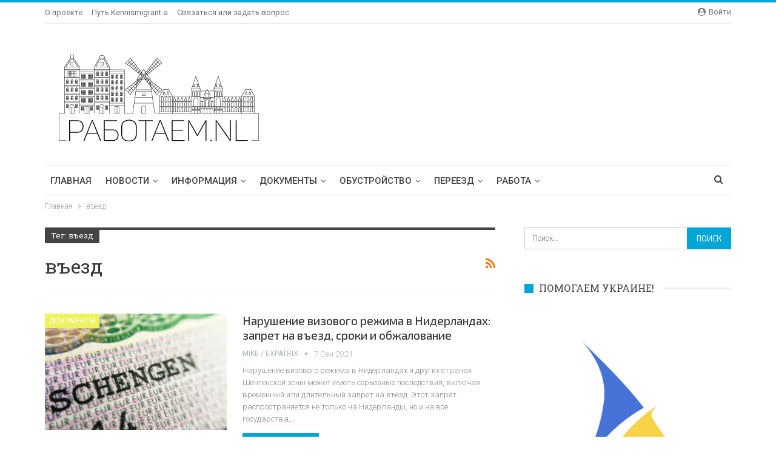

--- FILE ---
content_type: text/html; charset=UTF-8
request_url: https://rabotaem.nl/tag/vezd/
body_size: 22585
content:
	<!DOCTYPE html>
		<!--[if IE 8]>
	<html class="ie ie8" lang="ru-RU"> <![endif]-->
	<!--[if IE 9]>
	<html class="ie ie9" lang="ru-RU"> <![endif]-->
	<!--[if gt IE 9]><!-->
<html lang="ru-RU"> <!--<![endif]-->
	<head>
				<meta charset="UTF-8">
		<meta http-equiv="X-UA-Compatible" content="IE=edge">
		<meta name="viewport" content="width=device-width, initial-scale=1.0">
		<link rel="pingback" href="https://rabotaem.nl/xmlrpc.php"/>

		<meta name='robots' content='index, follow, max-image-preview:large, max-snippet:-1, max-video-preview:-1' />

	<!-- This site is optimized with the Yoast SEO plugin v24.9 - https://yoast.com/wordpress/plugins/seo/ -->
	<title>Архивы въезд - Работаем в NL</title>
	<link rel="canonical" href="https://rabotaem.nl/tag/vezd/" />
	<meta property="og:locale" content="ru_RU" />
	<meta property="og:type" content="article" />
	<meta property="og:title" content="Архивы въезд - Работаем в NL" />
	<meta property="og:url" content="https://rabotaem.nl/tag/vezd/" />
	<meta property="og:site_name" content="Работаем в NL" />
	<meta name="twitter:card" content="summary_large_image" />
	<script type="application/ld+json" class="yoast-schema-graph">{"@context":"https://schema.org","@graph":[{"@type":"CollectionPage","@id":"https://rabotaem.nl/tag/vezd/","url":"https://rabotaem.nl/tag/vezd/","name":"Архивы въезд - Работаем в NL","isPartOf":{"@id":"https://rabotaem.nl/#website"},"primaryImageOfPage":{"@id":"https://rabotaem.nl/tag/vezd/#primaryimage"},"image":{"@id":"https://rabotaem.nl/tag/vezd/#primaryimage"},"thumbnailUrl":"https://rabotaem.nl/wp-content/uploads/2024/09/2.png","breadcrumb":{"@id":"https://rabotaem.nl/tag/vezd/#breadcrumb"},"inLanguage":"ru-RU"},{"@type":"ImageObject","inLanguage":"ru-RU","@id":"https://rabotaem.nl/tag/vezd/#primaryimage","url":"https://rabotaem.nl/wp-content/uploads/2024/09/2.png","contentUrl":"https://rabotaem.nl/wp-content/uploads/2024/09/2.png","width":1920,"height":1080},{"@type":"BreadcrumbList","@id":"https://rabotaem.nl/tag/vezd/#breadcrumb","itemListElement":[{"@type":"ListItem","position":1,"name":"Главная страница","item":"https://rabotaem.nl/"},{"@type":"ListItem","position":2,"name":"въезд"}]},{"@type":"WebSite","@id":"https://rabotaem.nl/#website","url":"https://rabotaem.nl/","name":"Работаем в NL","description":"Новости и информация для приезжающих и живущих в Голландии","publisher":{"@id":"https://rabotaem.nl/#organization"},"potentialAction":[{"@type":"SearchAction","target":{"@type":"EntryPoint","urlTemplate":"https://rabotaem.nl/?s={search_term_string}"},"query-input":{"@type":"PropertyValueSpecification","valueRequired":true,"valueName":"search_term_string"}}],"inLanguage":"ru-RU"},{"@type":"Organization","@id":"https://rabotaem.nl/#organization","name":"Rabotaem.nl","url":"https://rabotaem.nl/","logo":{"@type":"ImageObject","inLanguage":"ru-RU","@id":"https://rabotaem.nl/#/schema/logo/image/","url":"https://rabotaem.nl/wp-content/uploads/2017/06/logo2.png","contentUrl":"https://rabotaem.nl/wp-content/uploads/2017/06/logo2.png","width":227,"height":67,"caption":"Rabotaem.nl"},"image":{"@id":"https://rabotaem.nl/#/schema/logo/image/"}}]}</script>
	<!-- / Yoast SEO plugin. -->


<link rel='dns-prefetch' href='//www.googletagmanager.com' />
<link rel='dns-prefetch' href='//fonts.googleapis.com' />
<link rel="alternate" type="application/rss+xml" title="Работаем в NL &raquo; Лента" href="https://rabotaem.nl/feed/" />
<link rel="alternate" type="application/rss+xml" title="Работаем в NL &raquo; Лента комментариев" href="https://rabotaem.nl/comments/feed/" />
<link rel="alternate" type="application/rss+xml" title="Работаем в NL &raquo; Лента метки въезд" href="https://rabotaem.nl/tag/vezd/feed/" />
		<!-- This site uses the Google Analytics by ExactMetrics plugin v8.11.1 - Using Analytics tracking - https://www.exactmetrics.com/ -->
							<script src="//www.googletagmanager.com/gtag/js?id=G-5GJQ6WZZMF"  data-cfasync="false" data-wpfc-render="false" type="text/javascript" async></script>
			<script data-cfasync="false" data-wpfc-render="false" type="text/javascript">
				var em_version = '8.11.1';
				var em_track_user = true;
				var em_no_track_reason = '';
								var ExactMetricsDefaultLocations = {"page_location":"https:\/\/rabotaem.nl\/tag\/vezd\/"};
								if ( typeof ExactMetricsPrivacyGuardFilter === 'function' ) {
					var ExactMetricsLocations = (typeof ExactMetricsExcludeQuery === 'object') ? ExactMetricsPrivacyGuardFilter( ExactMetricsExcludeQuery ) : ExactMetricsPrivacyGuardFilter( ExactMetricsDefaultLocations );
				} else {
					var ExactMetricsLocations = (typeof ExactMetricsExcludeQuery === 'object') ? ExactMetricsExcludeQuery : ExactMetricsDefaultLocations;
				}

								var disableStrs = [
										'ga-disable-G-5GJQ6WZZMF',
									];

				/* Function to detect opted out users */
				function __gtagTrackerIsOptedOut() {
					for (var index = 0; index < disableStrs.length; index++) {
						if (document.cookie.indexOf(disableStrs[index] + '=true') > -1) {
							return true;
						}
					}

					return false;
				}

				/* Disable tracking if the opt-out cookie exists. */
				if (__gtagTrackerIsOptedOut()) {
					for (var index = 0; index < disableStrs.length; index++) {
						window[disableStrs[index]] = true;
					}
				}

				/* Opt-out function */
				function __gtagTrackerOptout() {
					for (var index = 0; index < disableStrs.length; index++) {
						document.cookie = disableStrs[index] + '=true; expires=Thu, 31 Dec 2099 23:59:59 UTC; path=/';
						window[disableStrs[index]] = true;
					}
				}

				if ('undefined' === typeof gaOptout) {
					function gaOptout() {
						__gtagTrackerOptout();
					}
				}
								window.dataLayer = window.dataLayer || [];

				window.ExactMetricsDualTracker = {
					helpers: {},
					trackers: {},
				};
				if (em_track_user) {
					function __gtagDataLayer() {
						dataLayer.push(arguments);
					}

					function __gtagTracker(type, name, parameters) {
						if (!parameters) {
							parameters = {};
						}

						if (parameters.send_to) {
							__gtagDataLayer.apply(null, arguments);
							return;
						}

						if (type === 'event') {
														parameters.send_to = exactmetrics_frontend.v4_id;
							var hookName = name;
							if (typeof parameters['event_category'] !== 'undefined') {
								hookName = parameters['event_category'] + ':' + name;
							}

							if (typeof ExactMetricsDualTracker.trackers[hookName] !== 'undefined') {
								ExactMetricsDualTracker.trackers[hookName](parameters);
							} else {
								__gtagDataLayer('event', name, parameters);
							}
							
						} else {
							__gtagDataLayer.apply(null, arguments);
						}
					}

					__gtagTracker('js', new Date());
					__gtagTracker('set', {
						'developer_id.dNDMyYj': true,
											});
					if ( ExactMetricsLocations.page_location ) {
						__gtagTracker('set', ExactMetricsLocations);
					}
										__gtagTracker('config', 'G-5GJQ6WZZMF', {"forceSSL":"true"} );
										window.gtag = __gtagTracker;										(function () {
						/* https://developers.google.com/analytics/devguides/collection/analyticsjs/ */
						/* ga and __gaTracker compatibility shim. */
						var noopfn = function () {
							return null;
						};
						var newtracker = function () {
							return new Tracker();
						};
						var Tracker = function () {
							return null;
						};
						var p = Tracker.prototype;
						p.get = noopfn;
						p.set = noopfn;
						p.send = function () {
							var args = Array.prototype.slice.call(arguments);
							args.unshift('send');
							__gaTracker.apply(null, args);
						};
						var __gaTracker = function () {
							var len = arguments.length;
							if (len === 0) {
								return;
							}
							var f = arguments[len - 1];
							if (typeof f !== 'object' || f === null || typeof f.hitCallback !== 'function') {
								if ('send' === arguments[0]) {
									var hitConverted, hitObject = false, action;
									if ('event' === arguments[1]) {
										if ('undefined' !== typeof arguments[3]) {
											hitObject = {
												'eventAction': arguments[3],
												'eventCategory': arguments[2],
												'eventLabel': arguments[4],
												'value': arguments[5] ? arguments[5] : 1,
											}
										}
									}
									if ('pageview' === arguments[1]) {
										if ('undefined' !== typeof arguments[2]) {
											hitObject = {
												'eventAction': 'page_view',
												'page_path': arguments[2],
											}
										}
									}
									if (typeof arguments[2] === 'object') {
										hitObject = arguments[2];
									}
									if (typeof arguments[5] === 'object') {
										Object.assign(hitObject, arguments[5]);
									}
									if ('undefined' !== typeof arguments[1].hitType) {
										hitObject = arguments[1];
										if ('pageview' === hitObject.hitType) {
											hitObject.eventAction = 'page_view';
										}
									}
									if (hitObject) {
										action = 'timing' === arguments[1].hitType ? 'timing_complete' : hitObject.eventAction;
										hitConverted = mapArgs(hitObject);
										__gtagTracker('event', action, hitConverted);
									}
								}
								return;
							}

							function mapArgs(args) {
								var arg, hit = {};
								var gaMap = {
									'eventCategory': 'event_category',
									'eventAction': 'event_action',
									'eventLabel': 'event_label',
									'eventValue': 'event_value',
									'nonInteraction': 'non_interaction',
									'timingCategory': 'event_category',
									'timingVar': 'name',
									'timingValue': 'value',
									'timingLabel': 'event_label',
									'page': 'page_path',
									'location': 'page_location',
									'title': 'page_title',
									'referrer' : 'page_referrer',
								};
								for (arg in args) {
																		if (!(!args.hasOwnProperty(arg) || !gaMap.hasOwnProperty(arg))) {
										hit[gaMap[arg]] = args[arg];
									} else {
										hit[arg] = args[arg];
									}
								}
								return hit;
							}

							try {
								f.hitCallback();
							} catch (ex) {
							}
						};
						__gaTracker.create = newtracker;
						__gaTracker.getByName = newtracker;
						__gaTracker.getAll = function () {
							return [];
						};
						__gaTracker.remove = noopfn;
						__gaTracker.loaded = true;
						window['__gaTracker'] = __gaTracker;
					})();
									} else {
										console.log("");
					(function () {
						function __gtagTracker() {
							return null;
						}

						window['__gtagTracker'] = __gtagTracker;
						window['gtag'] = __gtagTracker;
					})();
									}
			</script>
							<!-- / Google Analytics by ExactMetrics -->
		<style id='wp-img-auto-sizes-contain-inline-css' type='text/css'>
img:is([sizes=auto i],[sizes^="auto," i]){contain-intrinsic-size:3000px 1500px}
/*# sourceURL=wp-img-auto-sizes-contain-inline-css */
</style>
<link rel='stylesheet' id='formidable-css' href='https://rabotaem.nl/wp-content/plugins/formidable/css/formidableforms.css?ver=1151554' type='text/css' media='all' />
<style id='wp-emoji-styles-inline-css' type='text/css'>

	img.wp-smiley, img.emoji {
		display: inline !important;
		border: none !important;
		box-shadow: none !important;
		height: 1em !important;
		width: 1em !important;
		margin: 0 0.07em !important;
		vertical-align: -0.1em !important;
		background: none !important;
		padding: 0 !important;
	}
/*# sourceURL=wp-emoji-styles-inline-css */
</style>
<style id='wp-block-library-inline-css' type='text/css'>
:root{--wp-block-synced-color:#7a00df;--wp-block-synced-color--rgb:122,0,223;--wp-bound-block-color:var(--wp-block-synced-color);--wp-editor-canvas-background:#ddd;--wp-admin-theme-color:#007cba;--wp-admin-theme-color--rgb:0,124,186;--wp-admin-theme-color-darker-10:#006ba1;--wp-admin-theme-color-darker-10--rgb:0,107,160.5;--wp-admin-theme-color-darker-20:#005a87;--wp-admin-theme-color-darker-20--rgb:0,90,135;--wp-admin-border-width-focus:2px}@media (min-resolution:192dpi){:root{--wp-admin-border-width-focus:1.5px}}.wp-element-button{cursor:pointer}:root .has-very-light-gray-background-color{background-color:#eee}:root .has-very-dark-gray-background-color{background-color:#313131}:root .has-very-light-gray-color{color:#eee}:root .has-very-dark-gray-color{color:#313131}:root .has-vivid-green-cyan-to-vivid-cyan-blue-gradient-background{background:linear-gradient(135deg,#00d084,#0693e3)}:root .has-purple-crush-gradient-background{background:linear-gradient(135deg,#34e2e4,#4721fb 50%,#ab1dfe)}:root .has-hazy-dawn-gradient-background{background:linear-gradient(135deg,#faaca8,#dad0ec)}:root .has-subdued-olive-gradient-background{background:linear-gradient(135deg,#fafae1,#67a671)}:root .has-atomic-cream-gradient-background{background:linear-gradient(135deg,#fdd79a,#004a59)}:root .has-nightshade-gradient-background{background:linear-gradient(135deg,#330968,#31cdcf)}:root .has-midnight-gradient-background{background:linear-gradient(135deg,#020381,#2874fc)}:root{--wp--preset--font-size--normal:16px;--wp--preset--font-size--huge:42px}.has-regular-font-size{font-size:1em}.has-larger-font-size{font-size:2.625em}.has-normal-font-size{font-size:var(--wp--preset--font-size--normal)}.has-huge-font-size{font-size:var(--wp--preset--font-size--huge)}.has-text-align-center{text-align:center}.has-text-align-left{text-align:left}.has-text-align-right{text-align:right}.has-fit-text{white-space:nowrap!important}#end-resizable-editor-section{display:none}.aligncenter{clear:both}.items-justified-left{justify-content:flex-start}.items-justified-center{justify-content:center}.items-justified-right{justify-content:flex-end}.items-justified-space-between{justify-content:space-between}.screen-reader-text{border:0;clip-path:inset(50%);height:1px;margin:-1px;overflow:hidden;padding:0;position:absolute;width:1px;word-wrap:normal!important}.screen-reader-text:focus{background-color:#ddd;clip-path:none;color:#444;display:block;font-size:1em;height:auto;left:5px;line-height:normal;padding:15px 23px 14px;text-decoration:none;top:5px;width:auto;z-index:100000}html :where(.has-border-color){border-style:solid}html :where([style*=border-top-color]){border-top-style:solid}html :where([style*=border-right-color]){border-right-style:solid}html :where([style*=border-bottom-color]){border-bottom-style:solid}html :where([style*=border-left-color]){border-left-style:solid}html :where([style*=border-width]){border-style:solid}html :where([style*=border-top-width]){border-top-style:solid}html :where([style*=border-right-width]){border-right-style:solid}html :where([style*=border-bottom-width]){border-bottom-style:solid}html :where([style*=border-left-width]){border-left-style:solid}html :where(img[class*=wp-image-]){height:auto;max-width:100%}:where(figure){margin:0 0 1em}html :where(.is-position-sticky){--wp-admin--admin-bar--position-offset:var(--wp-admin--admin-bar--height,0px)}@media screen and (max-width:600px){html :where(.is-position-sticky){--wp-admin--admin-bar--position-offset:0px}}

/*# sourceURL=wp-block-library-inline-css */
</style><style id='global-styles-inline-css' type='text/css'>
:root{--wp--preset--aspect-ratio--square: 1;--wp--preset--aspect-ratio--4-3: 4/3;--wp--preset--aspect-ratio--3-4: 3/4;--wp--preset--aspect-ratio--3-2: 3/2;--wp--preset--aspect-ratio--2-3: 2/3;--wp--preset--aspect-ratio--16-9: 16/9;--wp--preset--aspect-ratio--9-16: 9/16;--wp--preset--color--black: #000000;--wp--preset--color--cyan-bluish-gray: #abb8c3;--wp--preset--color--white: #ffffff;--wp--preset--color--pale-pink: #f78da7;--wp--preset--color--vivid-red: #cf2e2e;--wp--preset--color--luminous-vivid-orange: #ff6900;--wp--preset--color--luminous-vivid-amber: #fcb900;--wp--preset--color--light-green-cyan: #7bdcb5;--wp--preset--color--vivid-green-cyan: #00d084;--wp--preset--color--pale-cyan-blue: #8ed1fc;--wp--preset--color--vivid-cyan-blue: #0693e3;--wp--preset--color--vivid-purple: #9b51e0;--wp--preset--gradient--vivid-cyan-blue-to-vivid-purple: linear-gradient(135deg,rgb(6,147,227) 0%,rgb(155,81,224) 100%);--wp--preset--gradient--light-green-cyan-to-vivid-green-cyan: linear-gradient(135deg,rgb(122,220,180) 0%,rgb(0,208,130) 100%);--wp--preset--gradient--luminous-vivid-amber-to-luminous-vivid-orange: linear-gradient(135deg,rgb(252,185,0) 0%,rgb(255,105,0) 100%);--wp--preset--gradient--luminous-vivid-orange-to-vivid-red: linear-gradient(135deg,rgb(255,105,0) 0%,rgb(207,46,46) 100%);--wp--preset--gradient--very-light-gray-to-cyan-bluish-gray: linear-gradient(135deg,rgb(238,238,238) 0%,rgb(169,184,195) 100%);--wp--preset--gradient--cool-to-warm-spectrum: linear-gradient(135deg,rgb(74,234,220) 0%,rgb(151,120,209) 20%,rgb(207,42,186) 40%,rgb(238,44,130) 60%,rgb(251,105,98) 80%,rgb(254,248,76) 100%);--wp--preset--gradient--blush-light-purple: linear-gradient(135deg,rgb(255,206,236) 0%,rgb(152,150,240) 100%);--wp--preset--gradient--blush-bordeaux: linear-gradient(135deg,rgb(254,205,165) 0%,rgb(254,45,45) 50%,rgb(107,0,62) 100%);--wp--preset--gradient--luminous-dusk: linear-gradient(135deg,rgb(255,203,112) 0%,rgb(199,81,192) 50%,rgb(65,88,208) 100%);--wp--preset--gradient--pale-ocean: linear-gradient(135deg,rgb(255,245,203) 0%,rgb(182,227,212) 50%,rgb(51,167,181) 100%);--wp--preset--gradient--electric-grass: linear-gradient(135deg,rgb(202,248,128) 0%,rgb(113,206,126) 100%);--wp--preset--gradient--midnight: linear-gradient(135deg,rgb(2,3,129) 0%,rgb(40,116,252) 100%);--wp--preset--font-size--small: 13px;--wp--preset--font-size--medium: 20px;--wp--preset--font-size--large: 36px;--wp--preset--font-size--x-large: 42px;--wp--preset--spacing--20: 0.44rem;--wp--preset--spacing--30: 0.67rem;--wp--preset--spacing--40: 1rem;--wp--preset--spacing--50: 1.5rem;--wp--preset--spacing--60: 2.25rem;--wp--preset--spacing--70: 3.38rem;--wp--preset--spacing--80: 5.06rem;--wp--preset--shadow--natural: 6px 6px 9px rgba(0, 0, 0, 0.2);--wp--preset--shadow--deep: 12px 12px 50px rgba(0, 0, 0, 0.4);--wp--preset--shadow--sharp: 6px 6px 0px rgba(0, 0, 0, 0.2);--wp--preset--shadow--outlined: 6px 6px 0px -3px rgb(255, 255, 255), 6px 6px rgb(0, 0, 0);--wp--preset--shadow--crisp: 6px 6px 0px rgb(0, 0, 0);}:where(.is-layout-flex){gap: 0.5em;}:where(.is-layout-grid){gap: 0.5em;}body .is-layout-flex{display: flex;}.is-layout-flex{flex-wrap: wrap;align-items: center;}.is-layout-flex > :is(*, div){margin: 0;}body .is-layout-grid{display: grid;}.is-layout-grid > :is(*, div){margin: 0;}:where(.wp-block-columns.is-layout-flex){gap: 2em;}:where(.wp-block-columns.is-layout-grid){gap: 2em;}:where(.wp-block-post-template.is-layout-flex){gap: 1.25em;}:where(.wp-block-post-template.is-layout-grid){gap: 1.25em;}.has-black-color{color: var(--wp--preset--color--black) !important;}.has-cyan-bluish-gray-color{color: var(--wp--preset--color--cyan-bluish-gray) !important;}.has-white-color{color: var(--wp--preset--color--white) !important;}.has-pale-pink-color{color: var(--wp--preset--color--pale-pink) !important;}.has-vivid-red-color{color: var(--wp--preset--color--vivid-red) !important;}.has-luminous-vivid-orange-color{color: var(--wp--preset--color--luminous-vivid-orange) !important;}.has-luminous-vivid-amber-color{color: var(--wp--preset--color--luminous-vivid-amber) !important;}.has-light-green-cyan-color{color: var(--wp--preset--color--light-green-cyan) !important;}.has-vivid-green-cyan-color{color: var(--wp--preset--color--vivid-green-cyan) !important;}.has-pale-cyan-blue-color{color: var(--wp--preset--color--pale-cyan-blue) !important;}.has-vivid-cyan-blue-color{color: var(--wp--preset--color--vivid-cyan-blue) !important;}.has-vivid-purple-color{color: var(--wp--preset--color--vivid-purple) !important;}.has-black-background-color{background-color: var(--wp--preset--color--black) !important;}.has-cyan-bluish-gray-background-color{background-color: var(--wp--preset--color--cyan-bluish-gray) !important;}.has-white-background-color{background-color: var(--wp--preset--color--white) !important;}.has-pale-pink-background-color{background-color: var(--wp--preset--color--pale-pink) !important;}.has-vivid-red-background-color{background-color: var(--wp--preset--color--vivid-red) !important;}.has-luminous-vivid-orange-background-color{background-color: var(--wp--preset--color--luminous-vivid-orange) !important;}.has-luminous-vivid-amber-background-color{background-color: var(--wp--preset--color--luminous-vivid-amber) !important;}.has-light-green-cyan-background-color{background-color: var(--wp--preset--color--light-green-cyan) !important;}.has-vivid-green-cyan-background-color{background-color: var(--wp--preset--color--vivid-green-cyan) !important;}.has-pale-cyan-blue-background-color{background-color: var(--wp--preset--color--pale-cyan-blue) !important;}.has-vivid-cyan-blue-background-color{background-color: var(--wp--preset--color--vivid-cyan-blue) !important;}.has-vivid-purple-background-color{background-color: var(--wp--preset--color--vivid-purple) !important;}.has-black-border-color{border-color: var(--wp--preset--color--black) !important;}.has-cyan-bluish-gray-border-color{border-color: var(--wp--preset--color--cyan-bluish-gray) !important;}.has-white-border-color{border-color: var(--wp--preset--color--white) !important;}.has-pale-pink-border-color{border-color: var(--wp--preset--color--pale-pink) !important;}.has-vivid-red-border-color{border-color: var(--wp--preset--color--vivid-red) !important;}.has-luminous-vivid-orange-border-color{border-color: var(--wp--preset--color--luminous-vivid-orange) !important;}.has-luminous-vivid-amber-border-color{border-color: var(--wp--preset--color--luminous-vivid-amber) !important;}.has-light-green-cyan-border-color{border-color: var(--wp--preset--color--light-green-cyan) !important;}.has-vivid-green-cyan-border-color{border-color: var(--wp--preset--color--vivid-green-cyan) !important;}.has-pale-cyan-blue-border-color{border-color: var(--wp--preset--color--pale-cyan-blue) !important;}.has-vivid-cyan-blue-border-color{border-color: var(--wp--preset--color--vivid-cyan-blue) !important;}.has-vivid-purple-border-color{border-color: var(--wp--preset--color--vivid-purple) !important;}.has-vivid-cyan-blue-to-vivid-purple-gradient-background{background: var(--wp--preset--gradient--vivid-cyan-blue-to-vivid-purple) !important;}.has-light-green-cyan-to-vivid-green-cyan-gradient-background{background: var(--wp--preset--gradient--light-green-cyan-to-vivid-green-cyan) !important;}.has-luminous-vivid-amber-to-luminous-vivid-orange-gradient-background{background: var(--wp--preset--gradient--luminous-vivid-amber-to-luminous-vivid-orange) !important;}.has-luminous-vivid-orange-to-vivid-red-gradient-background{background: var(--wp--preset--gradient--luminous-vivid-orange-to-vivid-red) !important;}.has-very-light-gray-to-cyan-bluish-gray-gradient-background{background: var(--wp--preset--gradient--very-light-gray-to-cyan-bluish-gray) !important;}.has-cool-to-warm-spectrum-gradient-background{background: var(--wp--preset--gradient--cool-to-warm-spectrum) !important;}.has-blush-light-purple-gradient-background{background: var(--wp--preset--gradient--blush-light-purple) !important;}.has-blush-bordeaux-gradient-background{background: var(--wp--preset--gradient--blush-bordeaux) !important;}.has-luminous-dusk-gradient-background{background: var(--wp--preset--gradient--luminous-dusk) !important;}.has-pale-ocean-gradient-background{background: var(--wp--preset--gradient--pale-ocean) !important;}.has-electric-grass-gradient-background{background: var(--wp--preset--gradient--electric-grass) !important;}.has-midnight-gradient-background{background: var(--wp--preset--gradient--midnight) !important;}.has-small-font-size{font-size: var(--wp--preset--font-size--small) !important;}.has-medium-font-size{font-size: var(--wp--preset--font-size--medium) !important;}.has-large-font-size{font-size: var(--wp--preset--font-size--large) !important;}.has-x-large-font-size{font-size: var(--wp--preset--font-size--x-large) !important;}
/*# sourceURL=global-styles-inline-css */
</style>

<style id='classic-theme-styles-inline-css' type='text/css'>
/*! This file is auto-generated */
.wp-block-button__link{color:#fff;background-color:#32373c;border-radius:9999px;box-shadow:none;text-decoration:none;padding:calc(.667em + 2px) calc(1.333em + 2px);font-size:1.125em}.wp-block-file__button{background:#32373c;color:#fff;text-decoration:none}
/*# sourceURL=/wp-includes/css/classic-themes.min.css */
</style>
<link rel='stylesheet' id='better-framework-main-fonts-css' href='https://fonts.googleapis.com/css?family=Open+Sans:400&#038;display=swap' type='text/css' media='all' />
<link rel='stylesheet' id='better-framework-font-1-css' href='https://fonts.googleapis.com/css?family=Roboto:300,400,500,400italic&#038;subset=cyrillic&#038;display=swap' type='text/css' media='all' />
<link rel='stylesheet' id='better-framework-font-2-css' href='https://fonts.googleapis.com/css?family=Exo+2:400,500&#038;subset=cyrillic&#038;display=swap' type='text/css' media='all' />
<link rel='stylesheet' id='better-framework-font-3-css' href='https://fonts.googleapis.com/css?family=Roboto+Slab:400,700&#038;subset=cyrillic&#038;display=swap' type='text/css' media='all' />
<script type="text/javascript" src="https://rabotaem.nl/wp-content/plugins/google-analytics-dashboard-for-wp/assets/js/frontend-gtag.min.js?ver=8.11.1" id="exactmetrics-frontend-script-js" async="async" data-wp-strategy="async"></script>
<script data-cfasync="false" data-wpfc-render="false" type="text/javascript" id='exactmetrics-frontend-script-js-extra'>/* <![CDATA[ */
var exactmetrics_frontend = {"js_events_tracking":"true","download_extensions":"zip,mp3,mpeg,pdf,docx,pptx,xlsx,rar","inbound_paths":"[{\"path\":\"\\\/go\\\/\",\"label\":\"affiliate\"},{\"path\":\"\\\/recommend\\\/\",\"label\":\"affiliate\"}]","home_url":"https:\/\/rabotaem.nl","hash_tracking":"false","v4_id":"G-5GJQ6WZZMF"};/* ]]> */
</script>
<script type="text/javascript" id="copyright_proof_live-js-extra">
/* <![CDATA[ */
var dprv_js_bridge = {"record_IP":"off","site_url":"https://rabotaem.nl","ajax_url":"https://rabotaem.nl/wp-admin/admin-ajax.php","noRightClickMessage":"","attributeCaption":"Attributions - owner(s) of some content"};
//# sourceURL=copyright_proof_live-js-extra
/* ]]> */
</script>
<script type="text/javascript" src="https://rabotaem.nl/wp-content/plugins/digiproveblog/copyright_proof_live.js?ver=4.16" id="copyright_proof_live-js"></script>
<script type="text/javascript" src="https://rabotaem.nl/wp-includes/js/jquery/jquery.min.js?ver=3.7.1" id="jquery-core-js"></script>
<script type="text/javascript" src="https://rabotaem.nl/wp-includes/js/jquery/jquery-migrate.min.js?ver=3.4.1" id="jquery-migrate-js"></script>

<!-- Google tag (gtag.js) snippet added by Site Kit -->

<!-- Google Analytics snippet added by Site Kit -->
<script type="text/javascript" src="https://www.googletagmanager.com/gtag/js?id=GT-T53F2KK" id="google_gtagjs-js" async></script>
<script type="text/javascript" id="google_gtagjs-js-after">
/* <![CDATA[ */
window.dataLayer = window.dataLayer || [];function gtag(){dataLayer.push(arguments);}
gtag("set","linker",{"domains":["rabotaem.nl"]});
gtag("js", new Date());
gtag("set", "developer_id.dZTNiMT", true);
gtag("config", "GT-T53F2KK");
//# sourceURL=google_gtagjs-js-after
/* ]]> */
</script>

<!-- End Google tag (gtag.js) snippet added by Site Kit -->
<link rel="https://api.w.org/" href="https://rabotaem.nl/wp-json/" /><link rel="alternate" title="JSON" type="application/json" href="https://rabotaem.nl/wp-json/wp/v2/tags/247" /><link rel="EditURI" type="application/rsd+xml" title="RSD" href="https://rabotaem.nl/xmlrpc.php?rsd" />
<meta name="generator" content="WordPress 6.9" />
			<link rel="amphtml" href="https://rabotaem.nl/amp/tag/vezd/"/>
				<style type="text/css">	.dprv{border-collapse:collapse;border-spacing:0px;border:0px;border-style:solid;padding:0px;}
									.dprv tr td{border:0px;padding:0px;}
			</style><meta name="generator" content="Site Kit by Google 1.124.0" /><meta property="fb:pages" content="1940994579554409" />			<link rel="shortcut icon" href="https://rabotaem.nl/wp-content/uploads/2020/05/favicon.ico">			<link rel="apple-touch-icon" sizes="114x114" href="https://rabotaem.nl/wp-content/uploads/2020/05/apple-touch-icon.png"><meta name="generator" content="Powered by WPBakery Page Builder - drag and drop page builder for WordPress."/>
<script type="application/ld+json">{
    "@context": "http://schema.org/",
    "@type": "Organization",
    "@id": "#organization",
    "logo": {
        "@type": "ImageObject",
        "url": "https://rabotaem.nl/wp-content/uploads/2019/01/logo3_small2.png"
    },
    "url": "https://rabotaem.nl/",
    "name": "\u0420\u0430\u0431\u043e\u0442\u0430\u0435\u043c \u0432 NL",
    "description": "\u041d\u043e\u0432\u043e\u0441\u0442\u0438 \u0438 \u0438\u043d\u0444\u043e\u0440\u043c\u0430\u0446\u0438\u044f \u0434\u043b\u044f \u043f\u0440\u0438\u0435\u0437\u0436\u0430\u044e\u0449\u0438\u0445 \u0438 \u0436\u0438\u0432\u0443\u0449\u0438\u0445 \u0432 \u0413\u043e\u043b\u043b\u0430\u043d\u0434\u0438\u0438"
}</script>
<script type="application/ld+json">{
    "@context": "http://schema.org/",
    "@type": "WebSite",
    "name": "\u0420\u0430\u0431\u043e\u0442\u0430\u0435\u043c \u0432 NL",
    "alternateName": "\u041d\u043e\u0432\u043e\u0441\u0442\u0438 \u0438 \u0438\u043d\u0444\u043e\u0440\u043c\u0430\u0446\u0438\u044f \u0434\u043b\u044f \u043f\u0440\u0438\u0435\u0437\u0436\u0430\u044e\u0449\u0438\u0445 \u0438 \u0436\u0438\u0432\u0443\u0449\u0438\u0445 \u0432 \u0413\u043e\u043b\u043b\u0430\u043d\u0434\u0438\u0438",
    "url": "https://rabotaem.nl/"
}</script>
<link rel='stylesheet' id='bf-minifed-css-1' href='https://rabotaem.nl/wp-content/bs-booster-cache/b62f3b49475037c5f78c54cc241efba7.css' type='text/css' media='all' />
<link rel='stylesheet' id='7.11.0-1766124343' href='https://rabotaem.nl/wp-content/bs-booster-cache/47502ee4b21760f503aac75d4843f8f2.css' type='text/css' media='all' />

<!-- BetterFramework Head Inline CSS -->
<style>
/*

.single-post-content a, .single-page-simple-content a {
    text-decoration: underline;
}

.section-heading.sh-t1 .h-text {
    background: #f9f4ed;
}
.single-post-content a, .single-page-simple-content a {
    display: inline-block;
    text-decoration: none;
    border-bottom: 3px solid orange;
    padding-bottom: 0;
    line-height: 80%;
}


*/


</style>
<!-- /BetterFramework Head Inline CSS-->
		<style type="text/css" id="wp-custom-css">
			.post-meta .comments {display:none}

div.gsc-table-cell-thumbnail div a img.gs-image[src*="encrypted-tbn3.gstatic.com/images?q=tbn:ANd9GcTp6miVeMWBTCAMZ4fq0o2UwSCeBhbWI4eEAKs-zTjYjHwIPhrfAg122bqI"] {display:none!important}

div.adblock {border:0px solid #ccc; background-color:#eee; padding:0px 20px 25px 20px;
z-index:5;}
div.adblock {}
div.adblock:before {content:"Рекламная пауза"; font-size:8px; position:relative; top:18px; left:-3px; 
	display: inline-block;
	z-index:10;
transform-origin: 0 0;
transform: rotate(90deg);
  -webkit-transform: rotate(90deg);
  -moz-transform: rotate(90deg);
  -ms-transform: rotate(90deg);
  -o-transform: rotate(90deg);}		</style>
		<noscript><style> .wpb_animate_when_almost_visible { opacity: 1; }</style></noscript>	</head>

<body class="archive tag tag-vezd tag-247 wp-theme-publisher bs-theme bs-publisher bs-publisher-pure-magazine active-light-box active-top-line ltr close-rh page-layout-2-col page-layout-2-col-right full-width main-menu-sticky-smart main-menu-boxed  wpb-js-composer js-comp-ver-6.7.0 vc_responsive bs-ll-a" dir="ltr">
		<div class="main-wrap content-main-wrap">
			<header id="header" class="site-header header-style-2 boxed" itemscope="itemscope" itemtype="https://schema.org/WPHeader">

		<section class="topbar topbar-style-1 hidden-xs hidden-xs">
	<div class="content-wrap">
		<div class="container">
			<div class="topbar-inner clearfix">

									<div class="section-links">
													<a class="topbar-sign-in "
							   data-toggle="modal" data-target="#bsLoginModal">
								<i class="fa fa-user-circle"></i> Войти							</a>

							<div class="modal sign-in-modal fade" id="bsLoginModal" tabindex="-1" role="dialog"
							     style="display: none">
								<div class="modal-dialog" role="document">
									<div class="modal-content">
											<span class="close-modal" data-dismiss="modal" aria-label="Close"><i
														class="fa fa-close"></i></span>
										<div class="modal-body">
											<div id="form_44172_" class="bs-shortcode bs-login-shortcode ">
		<div class="bs-login bs-type-login"  style="display:none">

					<div class="bs-login-panel bs-login-sign-panel bs-current-login-panel">
								<form name="loginform"
				      action="https://rabotaem.nl/wp-login.php" method="post">

					
					<div class="login-header">
						<span class="login-icon fa fa-user-circle main-color"></span>
						<p>Злогиньтесь, пожалуйста.</p>
					</div>
					
					<div class="login-field login-username">
						<input type="text" name="log" id="form_44172_user_login" class="input"
						       value="" size="20"
						       placeholder="Имя пользователя или мейл..." required/>
					</div>

					<div class="login-field login-password">
						<input type="password" name="pwd" id="form_44172_user_pass"
						       class="input"
						       value="" size="20" placeholder="Пароль..."
						       required/>
					</div>

					
					<div class="login-field">
						<a href="https://rabotaem.nl/wp-login.php?action=lostpassword&redirect_to=https%3A%2F%2Frabotaem.nl%2Ftag%2Fvezd%2F"
						   class="go-reset-panel">Забыли пароль?</a>

													<span class="login-remember">
							<input class="remember-checkbox" name="rememberme" type="checkbox"
							       id="form_44172_rememberme"
							       value="forever"  />
							<label class="remember-label">Запомнить меня</label>
						</span>
											</div>

					
					<div class="login-field login-submit">
						<input type="submit" name="wp-submit"
						       class="button-primary login-btn"
						       value="Войти"/>
						<input type="hidden" name="redirect_to" value="https://rabotaem.nl/tag/vezd/"/>
					</div>

									</form>
			</div>

			<div class="bs-login-panel bs-login-reset-panel">

				<span class="go-login-panel"><i
							class="fa fa-angle-left"></i> Войти</span>

				<div class="bs-login-reset-panel-inner">
					<div class="login-header">
						<span class="login-icon fa fa-support"></span>
						<p>Восстановить пароль.</p>
						<p>Пароль будет отправлен мейлом.</p>
					</div>
										<form name="lostpasswordform" id="form_44172_lostpasswordform"
					      action="https://rabotaem.nl/wp-login.php?action=lostpassword"
					      method="post">

						<div class="login-field reset-username">
							<input type="text" name="user_login" class="input" value=""
							       placeholder="Имя пользователя или мейл..."
							       required/>
						</div>

						
						<div class="login-field reset-submit">

							<input type="hidden" name="redirect_to" value=""/>
							<input type="submit" name="wp-submit" class="login-btn"
							       value="Послать мой пароль"/>

						</div>
					</form>
				</div>
			</div>
			</div>
	</div>
										</div>
									</div>
								</div>
							</div>
												</div>
				
				<div class="section-menu">
						<div id="menu-top" class="menu top-menu-wrapper" role="navigation" itemscope="itemscope" itemtype="https://schema.org/SiteNavigationElement">
		<nav class="top-menu-container">

			<ul id="top-navigation" class="top-menu menu clearfix bsm-pure">
				<li id="menu-item-42" class="menu-item menu-item-type-post_type menu-item-object-page better-anim-fade menu-item-42"><a href="https://rabotaem.nl/about/">О проекте</a></li>
<li id="menu-item-3157" class="menu-item menu-item-type-post_type menu-item-object-page better-anim-fade menu-item-3157"><a href="https://rabotaem.nl/the-way-of-km/">Путь Kennismigrant-a</a></li>
<li id="menu-item-46" class="menu-item menu-item-type-post_type menu-item-object-page better-anim-fade menu-item-46"><a href="https://rabotaem.nl/contact/">Связаться или задать вопрос</a></li>
			</ul>

		</nav>
	</div>
				</div>
			</div>
		</div>
	</div>
</section>
		<div class="header-inner">
			<div class="content-wrap">
				<div class="container">
					<div class="row">
						<div class="row-height">
							<div class="logo-col col-xs-12">
								<div class="col-inside">
									<div id="site-branding" class="site-branding">
	<p  id="site-title" class="logo h1 img-logo">
	<a href="https://rabotaem.nl/" itemprop="url" rel="home">
					<picture id="site-logo">
<source type="image/webp" srcset="https://rabotaem.nl/wp-content/uploads/2019/01/logo3_small2.png.webp"/>
<img src="https://rabotaem.nl/wp-content/uploads/2019/01/logo3_small2.png" alt="Всё о работе в Голландии и законах, с этим связанных"/>
</picture>


			<span class="site-title">Всё о работе в Голландии и законах, с этим связанных - Новости и информация для приезжающих и живущих в Голландии</span>
				</a>
</p>
</div><!-- .site-branding -->
								</div>
							</div>
													</div>
					</div>
				</div>
			</div>
		</div>

		<div id="menu-main" class="menu main-menu-wrapper show-search-item menu-actions-btn-width-1" role="navigation" itemscope="itemscope" itemtype="https://schema.org/SiteNavigationElement">
	<div class="main-menu-inner">
		<div class="content-wrap">
			<div class="container">

				<nav class="main-menu-container">
					<ul id="main-navigation" class="main-menu menu bsm-pure clearfix">
						<li id="menu-item-789" class="menu-item menu-item-type-custom menu-item-object-custom menu-item-home better-anim-fade menu-item-789"><a href="https://rabotaem.nl/">Главная</a></li>
<li id="menu-item-1315" class="menu-item menu-item-type-taxonomy menu-item-object-category menu-term-4 better-anim-fade menu-item-has-children menu-item-has-mega menu-item-mega-grid-posts menu-item-1315"><a href="https://rabotaem.nl/category/news/">Новости</a>
<!-- Mega Menu Start -->
	<div class="mega-menu mega-grid-posts">
		<div class="content-wrap bs-tab-anim bs-tab-animated active">
					<div class="bs-pagination-wrapper main-term-4 next_prev ">
			<div class="listing listing-grid listing-grid-1 clearfix columns-4">
		<div class="post-3907 type-post format-standard has-post-thumbnail  simple-grid  listing-item listing-item-grid listing-item-grid-1 main-term-4">
	<div class="item-inner">
					<div class="featured clearfix">
				<div class="term-badges floated"><span class="term-badge term-4"><a href="https://rabotaem.nl/category/news/">Новости</a></span></div>				<a  title="IND: Минимальные уровни зарплат на 2026 год" data-src="https://rabotaem.nl/wp-content/uploads/2018/07/IND-w1200-357x210.jpg" data-bs-srcset="{&quot;baseurl&quot;:&quot;https:\/\/rabotaem.nl\/wp-content\/uploads\/2018\/07\/&quot;,&quot;sizes&quot;:{&quot;210&quot;:&quot;IND-w1200-210x136.jpg&quot;,&quot;279&quot;:&quot;IND-w1200-279x220.jpg&quot;,&quot;357&quot;:&quot;IND-w1200-357x210.jpg&quot;,&quot;750&quot;:&quot;IND-w1200-750x430.jpg&quot;,&quot;1200&quot;:&quot;IND-w1200.jpg&quot;}}"						class="img-holder" href="https://rabotaem.nl/news/ind-minimum-wage-2025-2/"></a>

							</div>
		<p class="title">		<a href="https://rabotaem.nl/news/ind-minimum-wage-2025-2/" class="post-title post-url">
			IND: Минимальные уровни зарплат на 2026 год		</a>
		</p>	</div>
	</div >
	<div class="post-3803 type-post format-standard has-post-thumbnail  simple-grid  listing-item listing-item-grid listing-item-grid-1 main-term-13">
	<div class="item-inner">
					<div class="featured clearfix">
				<div class="term-badges floated"><span class="term-badge term-13"><a href="https://rabotaem.nl/category/finances/">Финансы</a></span></div>				<a  title="30% ruling в Нидерландах: как работает в 2025 году" data-src="https://rabotaem.nl/wp-content/uploads/2025/09/u4243918927_httpss.mj_.runykizyA1-6fk_concept_of_a_tax_documen_bc36daa5-3a8f-4608-a1c1-1fc007dc4dae_3-357x210.png" data-bs-srcset="{&quot;baseurl&quot;:&quot;https:\/\/rabotaem.nl\/wp-content\/uploads\/2025\/09\/&quot;,&quot;sizes&quot;:{&quot;210&quot;:&quot;u4243918927_httpss.mj_.runykizyA1-6fk_concept_of_a_tax_documen_bc36daa5-3a8f-4608-a1c1-1fc007dc4dae_3-210x136.png&quot;,&quot;279&quot;:&quot;u4243918927_httpss.mj_.runykizyA1-6fk_concept_of_a_tax_documen_bc36daa5-3a8f-4608-a1c1-1fc007dc4dae_3-279x220.png&quot;,&quot;357&quot;:&quot;u4243918927_httpss.mj_.runykizyA1-6fk_concept_of_a_tax_documen_bc36daa5-3a8f-4608-a1c1-1fc007dc4dae_3-357x210.png&quot;,&quot;750&quot;:&quot;u4243918927_httpss.mj_.runykizyA1-6fk_concept_of_a_tax_documen_bc36daa5-3a8f-4608-a1c1-1fc007dc4dae_3-750x430.png&quot;,&quot;1456&quot;:&quot;u4243918927_httpss.mj_.runykizyA1-6fk_concept_of_a_tax_documen_bc36daa5-3a8f-4608-a1c1-1fc007dc4dae_3.png&quot;}}"						class="img-holder" href="https://rabotaem.nl/finances/30-ruling-v-2025/"></a>

							</div>
		<p class="title">		<a href="https://rabotaem.nl/finances/30-ruling-v-2025/" class="post-title post-url">
			30% ruling в Нидерландах: как работает в 2025 году		</a>
		</p>	</div>
	</div >
	<div class="post-3669 type-post format-standard has-post-thumbnail  simple-grid  listing-item listing-item-grid listing-item-grid-1 main-term-14">
	<div class="item-inner">
					<div class="featured clearfix">
				<div class="term-badges floated"><span class="term-badge term-14"><a href="https://rabotaem.nl/category/finances/ruling/">30% рулинг</a></span></div>				<a  title="30% рулинг в 2025 году" data-src="https://rabotaem.nl/wp-content/uploads/2023/12/mathieu-stern-1fzyz-bmKBw-unsplash-357x210.jpg" data-bs-srcset="{&quot;baseurl&quot;:&quot;https:\/\/rabotaem.nl\/wp-content\/uploads\/2023\/12\/&quot;,&quot;sizes&quot;:{&quot;210&quot;:&quot;mathieu-stern-1fzyz-bmKBw-unsplash-210x136.jpg&quot;,&quot;279&quot;:&quot;mathieu-stern-1fzyz-bmKBw-unsplash-279x220.jpg&quot;,&quot;357&quot;:&quot;mathieu-stern-1fzyz-bmKBw-unsplash-357x210.jpg&quot;,&quot;750&quot;:&quot;mathieu-stern-1fzyz-bmKBw-unsplash-750x430.jpg&quot;,&quot;2560&quot;:&quot;mathieu-stern-1fzyz-bmKBw-unsplash-scaled.jpg&quot;}}"						class="img-holder" href="https://rabotaem.nl/finances/ruling/ruling2025_amounts/"></a>

							</div>
		<p class="title">		<a href="https://rabotaem.nl/finances/ruling/ruling2025_amounts/" class="post-title post-url">
			30% рулинг в 2025 году		</a>
		</p>	</div>
	</div >
	<div class="post-3656 type-post format-standard has-post-thumbnail  simple-grid  listing-item listing-item-grid listing-item-grid-1 main-term-4">
	<div class="item-inner">
					<div class="featured clearfix">
				<div class="term-badges floated"><span class="term-badge term-4"><a href="https://rabotaem.nl/category/news/">Новости</a></span></div>				<a  title="IND: Минимальные уровни зарплат на 2025 год" data-src="https://rabotaem.nl/wp-content/uploads/2018/07/IND-w1200-357x210.jpg" data-bs-srcset="{&quot;baseurl&quot;:&quot;https:\/\/rabotaem.nl\/wp-content\/uploads\/2018\/07\/&quot;,&quot;sizes&quot;:{&quot;210&quot;:&quot;IND-w1200-210x136.jpg&quot;,&quot;279&quot;:&quot;IND-w1200-279x220.jpg&quot;,&quot;357&quot;:&quot;IND-w1200-357x210.jpg&quot;,&quot;750&quot;:&quot;IND-w1200-750x430.jpg&quot;,&quot;1200&quot;:&quot;IND-w1200.jpg&quot;}}"						class="img-holder" href="https://rabotaem.nl/news/ind-minimum-wage-2025/"></a>

							</div>
		<p class="title">		<a href="https://rabotaem.nl/news/ind-minimum-wage-2025/" class="post-title post-url">
			IND: Минимальные уровни зарплат на 2025 год		</a>
		</p>	</div>
	</div >
	</div>
	
	</div><div class="bs-pagination bs-ajax-pagination next_prev main-term-4 clearfix">
			<script>var bs_ajax_paginate_1060431080 = '{"query":{"paginate":"next_prev","show_label":1,"order_by":"date","count":4,"category":"4","_layout":{"state":"1|1|0","page":"2-col-right"}},"type":"wp_query","view":"Publisher::bs_pagin_ajax_mega_grid_posts","current_page":1,"ajax_url":"\/wp-admin\/admin-ajax.php","remove_duplicates":"0","paginate":"next_prev","_layout":{"state":"1|1|0","page":"2-col-right"},"_bs_pagin_token":"7fdb1ba"}';</script>				<a class="btn-bs-pagination prev disabled" rel="prev" data-id="1060431080"
				   title="предыдущий">
					<i class="fa fa-angle-left"
					   aria-hidden="true"></i> Пред				</a>
				<a  rel="next" class="btn-bs-pagination next"
				   data-id="1060431080" title="следующий">
					След <i
							class="fa fa-angle-right" aria-hidden="true"></i>
				</a>
				</div>		</div>
	</div>

<!-- Mega Menu End -->
</li>
<li id="menu-item-795" class="menu-item menu-item-type-taxonomy menu-item-object-category menu-term-9 better-anim-fade menu-item-has-children menu-item-has-mega menu-item-mega-tabbed-grid-posts menu-item-795"><a href="https://rabotaem.nl/category/info/">Информация</a>
<!-- Mega Menu Start -->
	<div class="mega-menu tabbed-grid-posts">
		<div class="content-wrap clearfix">
			<ul class="tabs-section">
								<li class="active">
					<a href="https://rabotaem.nl/category/info/"
					   data-target="#mtab-2041143405-9"
					   data-toggle="tab" aria-expanded="true"
					   class="term-9">
						<i class="fa fa-angle-right"></i> Все					</a>
				</li>
									<li>
						<a href="https://rabotaem.nl/category/info/likbez/"
						   data-target="#mtab-2041143405-8"
						   data-deferred-init="1870165581"
						   data-toggle="tab" data-deferred-event="mouseenter"
						   class="term-8">
							<i class="fa fa-angle-right"></i> Ликбез						</a>
					</li>
										<li>
						<a href="https://rabotaem.nl/category/info/telegram/"
						   data-target="#mtab-2041143405-34"
						   data-deferred-init="1551363793"
						   data-toggle="tab" data-deferred-event="mouseenter"
						   class="term-34">
							<i class="fa fa-angle-right"></i> Из чата						</a>
					</li>
										<li>
						<a href="https://rabotaem.nl/category/info/avtorskie-stati/"
						   data-target="#mtab-2041143405-232"
						   data-deferred-init="839860837"
						   data-toggle="tab" data-deferred-event="mouseenter"
						   class="term-232">
							<i class="fa fa-angle-right"></i> Авторские статьи						</a>
					</li>
								</ul>
			<div class="tab-content">
				<div class="tab-pane bs-tab-anim bs-tab-animated active"
				     id="mtab-2041143405-9">
							<div class="bs-pagination-wrapper main-term-9 next_prev ">
			<div class="listing listing-grid listing-grid-1 clearfix columns-3">
		<div class="post-3586 type-post format-standard has-post-thumbnail  simple-grid  listing-item listing-item-grid listing-item-grid-1 main-term-10">
	<div class="item-inner">
					<div class="featured clearfix">
				<div class="term-badges floated"><span class="term-badge term-10"><a href="https://rabotaem.nl/category/docs/">Документы</a></span></div>				<a  title="Нарушение визового режима в Нидерландах: запрет на въезд, сроки и обжалование" data-src="https://rabotaem.nl/wp-content/uploads/2024/09/2-357x210.png" data-bs-srcset="{&quot;baseurl&quot;:&quot;https:\/\/rabotaem.nl\/wp-content\/uploads\/2024\/09\/&quot;,&quot;sizes&quot;:{&quot;210&quot;:&quot;2-210x136.png&quot;,&quot;279&quot;:&quot;2-279x220.png&quot;,&quot;357&quot;:&quot;2-357x210.png&quot;,&quot;750&quot;:&quot;2-750x430.png&quot;,&quot;1920&quot;:&quot;2.png&quot;}}"						class="img-holder" href="https://rabotaem.nl/docs/entry-ban/"></a>

							</div>
		<p class="title">		<a href="https://rabotaem.nl/docs/entry-ban/" class="post-title post-url">
			Нарушение визового режима в Нидерландах: запрет на въезд, сроки и обжалование		</a>
		</p>	</div>
	</div >
	<div class="post-316 type-post format-standard has-post-thumbnail  simple-grid  listing-item listing-item-grid listing-item-grid-1 main-term-10">
	<div class="item-inner">
					<div class="featured clearfix">
				<div class="term-badges floated"><span class="term-badge term-10"><a href="https://rabotaem.nl/category/docs/">Документы</a></span></div>				<a  alt="Голубая карта vs HSM" title="Голубая (синяя) карта ЕС или highly skilled migrant?" data-src="https://rabotaem.nl/wp-content/uploads/2024/07/vitaly-gariev-zy_4YdLFYBY-unsplash-357x210.jpg" data-bs-srcset="{&quot;baseurl&quot;:&quot;https:\/\/rabotaem.nl\/wp-content\/uploads\/2024\/07\/&quot;,&quot;sizes&quot;:{&quot;210&quot;:&quot;vitaly-gariev-zy_4YdLFYBY-unsplash-210x136.jpg&quot;,&quot;279&quot;:&quot;vitaly-gariev-zy_4YdLFYBY-unsplash-279x220.jpg&quot;,&quot;357&quot;:&quot;vitaly-gariev-zy_4YdLFYBY-unsplash-357x210.jpg&quot;,&quot;750&quot;:&quot;vitaly-gariev-zy_4YdLFYBY-unsplash-750x430.jpg&quot;,&quot;2560&quot;:&quot;vitaly-gariev-zy_4YdLFYBY-unsplash-scaled.jpg&quot;}}"						class="img-holder" href="https://rabotaem.nl/docs/golubaya-karta-es-ili-highly-skilled-migrant/"></a>

							</div>
		<p class="title">		<a href="https://rabotaem.nl/docs/golubaya-karta-es-ili-highly-skilled-migrant/" class="post-title post-url">
			Голубая (синяя) карта ЕС или highly skilled migrant?		</a>
		</p>	</div>
	</div >
	<div class="post-3191 type-post format-standard has-post-thumbnail  simple-grid  listing-item listing-item-grid listing-item-grid-1 main-term-9">
	<div class="item-inner">
					<div class="featured clearfix">
				<div class="term-badges floated"><span class="term-badge term-9"><a href="https://rabotaem.nl/category/info/">Информация</a></span></div>				<a  title="Переезд в Нидерланды с ребёнком: пошаговая инструкция, ч.2" data-src="https://rabotaem.nl/wp-content/uploads/2023/06/koning24-357x210.jpg" data-bs-srcset="{&quot;baseurl&quot;:&quot;https:\/\/rabotaem.nl\/wp-content\/uploads\/2023\/06\/&quot;,&quot;sizes&quot;:{&quot;210&quot;:&quot;koning24-210x136.jpg&quot;,&quot;279&quot;:&quot;koning24-279x220.jpg&quot;,&quot;357&quot;:&quot;koning24-357x210.jpg&quot;,&quot;750&quot;:&quot;koning24-750x430.jpg&quot;,&quot;2560&quot;:&quot;koning24-scaled.jpg&quot;}}"						class="img-holder" href="https://rabotaem.nl/info/relocation-with-kids-part-2/"></a>

							</div>
		<p class="title">		<a href="https://rabotaem.nl/info/relocation-with-kids-part-2/" class="post-title post-url">
			Переезд в Нидерланды с ребёнком: пошаговая инструкция, ч.2		</a>
		</p>	</div>
	</div >
	</div>
	
	</div><div class="bs-pagination bs-ajax-pagination next_prev main-term-9 clearfix">
			<script>var bs_ajax_paginate_117432817 = '{"query":{"paginate":"next_prev","show_label":1,"order_by":"date","count":3,"category":"9","_layout":{"state":"1|1|0","page":"2-col-right"}},"type":"wp_query","view":"Publisher::bs_pagin_ajax_tabbed_mega_grid_posts","current_page":1,"ajax_url":"\/wp-admin\/admin-ajax.php","remove_duplicates":"0","paginate":"next_prev","_layout":{"state":"1|1|0","page":"2-col-right"},"_bs_pagin_token":"78932a7"}';</script>				<a class="btn-bs-pagination prev disabled" rel="prev" data-id="117432817"
				   title="предыдущий">
					<i class="fa fa-angle-left"
					   aria-hidden="true"></i> Пред				</a>
				<a  rel="next" class="btn-bs-pagination next"
				   data-id="117432817" title="следующий">
					След <i
							class="fa fa-angle-right" aria-hidden="true"></i>
				</a>
				</div>				</div>
									<div class="tab-pane bs-tab-anim bs-deferred-container"
					     id="mtab-2041143405-8">
								<div class="bs-pagination-wrapper main-term-8 next_prev ">
				<div class="bs-deferred-load-wrapper" id="bsd_1870165581">
			<script>var bs_deferred_loading_bsd_1870165581 = '{"query":{"paginate":"next_prev","show_label":1,"order_by":"date","count":3,"category":8,"_layout":{"state":"1|1|0","page":"2-col-right"}},"type":"wp_query","view":"Publisher::bs_pagin_ajax_tabbed_mega_grid_posts","current_page":1,"ajax_url":"\/wp-admin\/admin-ajax.php","remove_duplicates":"0","paginate":"next_prev","_layout":{"state":"1|1|0","page":"2-col-right"},"_bs_pagin_token":"2d8fe1b"}';</script>
		</div>
		
	</div>					</div>
										<div class="tab-pane bs-tab-anim bs-deferred-container"
					     id="mtab-2041143405-34">
								<div class="bs-pagination-wrapper main-term-34 next_prev ">
				<div class="bs-deferred-load-wrapper" id="bsd_1551363793">
			<script>var bs_deferred_loading_bsd_1551363793 = '{"query":{"paginate":"next_prev","show_label":1,"order_by":"date","count":3,"category":34,"_layout":{"state":"1|1|0","page":"2-col-right"}},"type":"wp_query","view":"Publisher::bs_pagin_ajax_tabbed_mega_grid_posts","current_page":1,"ajax_url":"\/wp-admin\/admin-ajax.php","remove_duplicates":"0","paginate":"next_prev","_layout":{"state":"1|1|0","page":"2-col-right"},"_bs_pagin_token":"4b4a7be"}';</script>
		</div>
		
	</div>					</div>
										<div class="tab-pane bs-tab-anim bs-deferred-container"
					     id="mtab-2041143405-232">
								<div class="bs-pagination-wrapper main-term-232 next_prev ">
				<div class="bs-deferred-load-wrapper" id="bsd_839860837">
			<script>var bs_deferred_loading_bsd_839860837 = '{"query":{"paginate":"next_prev","show_label":1,"order_by":"date","count":3,"category":232,"_layout":{"state":"1|1|0","page":"2-col-right"}},"type":"wp_query","view":"Publisher::bs_pagin_ajax_tabbed_mega_grid_posts","current_page":1,"ajax_url":"\/wp-admin\/admin-ajax.php","remove_duplicates":"0","paginate":"next_prev","_layout":{"state":"1|1|0","page":"2-col-right"},"_bs_pagin_token":"06cbd2d"}';</script>
		</div>
		
	</div>					</div>
								</div>
		</div>
	</div>

<!-- Mega Menu End -->
</li>
<li id="menu-item-791" class="menu-item menu-item-type-taxonomy menu-item-object-category menu-term-10 better-anim-fade menu-item-has-children menu-item-has-mega menu-item-mega-grid-posts menu-item-791"><a href="https://rabotaem.nl/category/docs/">Документы</a>
<!-- Mega Menu Start -->
	<div class="mega-menu mega-grid-posts">
		<div class="content-wrap bs-tab-anim bs-tab-animated active">
					<div class="bs-pagination-wrapper main-term-10 next_prev ">
			<div class="listing listing-grid listing-grid-1 clearfix columns-4">
		<div class="post-3824 type-post format-standard has-post-thumbnail  simple-grid  listing-item listing-item-grid listing-item-grid-1 main-term-10">
	<div class="item-inner">
					<div class="featured clearfix">
				<div class="term-badges floated"><span class="term-badge term-10"><a href="https://rabotaem.nl/category/docs/">Документы</a></span></div>				<a  title="Путь к голландскому паспорту: подробный разбор законопроекта о 10-летнем ожидании гражданства" data-src="https://rabotaem.nl/wp-content/uploads/2025/10/berend-van-rossum-tucWr6DLZn8-unsplash-357x210.jpg" data-bs-srcset="{&quot;baseurl&quot;:&quot;https:\/\/rabotaem.nl\/wp-content\/uploads\/2025\/10\/&quot;,&quot;sizes&quot;:{&quot;210&quot;:&quot;berend-van-rossum-tucWr6DLZn8-unsplash-210x136.jpg&quot;,&quot;279&quot;:&quot;berend-van-rossum-tucWr6DLZn8-unsplash-279x220.jpg&quot;,&quot;357&quot;:&quot;berend-van-rossum-tucWr6DLZn8-unsplash-357x210.jpg&quot;,&quot;750&quot;:&quot;berend-van-rossum-tucWr6DLZn8-unsplash-750x430.jpg&quot;,&quot;1920&quot;:&quot;berend-van-rossum-tucWr6DLZn8-unsplash.jpg&quot;}}"						class="img-holder" href="https://rabotaem.nl/docs/naturalizatsiya_5-10_razbor/"></a>

							</div>
		<p class="title">		<a href="https://rabotaem.nl/docs/naturalizatsiya_5-10_razbor/" class="post-title post-url">
			Путь к голландскому паспорту: подробный разбор законопроекта о 10-летнем ожидании&hellip;		</a>
		</p>	</div>
	</div >
	<div class="post-3586 type-post format-standard has-post-thumbnail  simple-grid  listing-item listing-item-grid listing-item-grid-1 main-term-10">
	<div class="item-inner">
					<div class="featured clearfix">
				<div class="term-badges floated"><span class="term-badge term-10"><a href="https://rabotaem.nl/category/docs/">Документы</a></span></div>				<a  title="Нарушение визового режима в Нидерландах: запрет на въезд, сроки и обжалование" data-src="https://rabotaem.nl/wp-content/uploads/2024/09/2-357x210.png" data-bs-srcset="{&quot;baseurl&quot;:&quot;https:\/\/rabotaem.nl\/wp-content\/uploads\/2024\/09\/&quot;,&quot;sizes&quot;:{&quot;210&quot;:&quot;2-210x136.png&quot;,&quot;279&quot;:&quot;2-279x220.png&quot;,&quot;357&quot;:&quot;2-357x210.png&quot;,&quot;750&quot;:&quot;2-750x430.png&quot;,&quot;1920&quot;:&quot;2.png&quot;}}"						class="img-holder" href="https://rabotaem.nl/docs/entry-ban/"></a>

							</div>
		<p class="title">		<a href="https://rabotaem.nl/docs/entry-ban/" class="post-title post-url">
			Нарушение визового режима в Нидерландах: запрет на въезд, сроки и обжалование		</a>
		</p>	</div>
	</div >
	<div class="post-316 type-post format-standard has-post-thumbnail  simple-grid  listing-item listing-item-grid listing-item-grid-1 main-term-10">
	<div class="item-inner">
					<div class="featured clearfix">
				<div class="term-badges floated"><span class="term-badge term-10"><a href="https://rabotaem.nl/category/docs/">Документы</a></span></div>				<a  alt="Голубая карта vs HSM" title="Голубая (синяя) карта ЕС или highly skilled migrant?" data-src="https://rabotaem.nl/wp-content/uploads/2024/07/vitaly-gariev-zy_4YdLFYBY-unsplash-357x210.jpg" data-bs-srcset="{&quot;baseurl&quot;:&quot;https:\/\/rabotaem.nl\/wp-content\/uploads\/2024\/07\/&quot;,&quot;sizes&quot;:{&quot;210&quot;:&quot;vitaly-gariev-zy_4YdLFYBY-unsplash-210x136.jpg&quot;,&quot;279&quot;:&quot;vitaly-gariev-zy_4YdLFYBY-unsplash-279x220.jpg&quot;,&quot;357&quot;:&quot;vitaly-gariev-zy_4YdLFYBY-unsplash-357x210.jpg&quot;,&quot;750&quot;:&quot;vitaly-gariev-zy_4YdLFYBY-unsplash-750x430.jpg&quot;,&quot;2560&quot;:&quot;vitaly-gariev-zy_4YdLFYBY-unsplash-scaled.jpg&quot;}}"						class="img-holder" href="https://rabotaem.nl/docs/golubaya-karta-es-ili-highly-skilled-migrant/"></a>

							</div>
		<p class="title">		<a href="https://rabotaem.nl/docs/golubaya-karta-es-ili-highly-skilled-migrant/" class="post-title post-url">
			Голубая (синяя) карта ЕС или highly skilled migrant?		</a>
		</p>	</div>
	</div >
	<div class="post-2871 type-post format-standard has-post-thumbnail  simple-grid  listing-item listing-item-grid listing-item-grid-1 main-term-10">
	<div class="item-inner">
					<div class="featured clearfix">
				<div class="term-badges floated"><span class="term-badge term-10"><a href="https://rabotaem.nl/category/docs/">Документы</a></span></div>				<a  title="Перевод документов для переезда в Нидерланды" data-src="https://rabotaem.nl/wp-content/uploads/2022/07/david-nitschke-pegxjW_1YOU-unsplash-357x210.jpeg" data-bs-srcset="{&quot;baseurl&quot;:&quot;https:\/\/rabotaem.nl\/wp-content\/uploads\/2022\/07\/&quot;,&quot;sizes&quot;:{&quot;210&quot;:&quot;david-nitschke-pegxjW_1YOU-unsplash-210x136.jpeg&quot;,&quot;279&quot;:&quot;david-nitschke-pegxjW_1YOU-unsplash-279x220.jpeg&quot;,&quot;357&quot;:&quot;david-nitschke-pegxjW_1YOU-unsplash-357x210.jpeg&quot;,&quot;750&quot;:&quot;david-nitschke-pegxjW_1YOU-unsplash-750x430.jpeg&quot;,&quot;1920&quot;:&quot;david-nitschke-pegxjW_1YOU-unsplash.jpeg&quot;}}"						class="img-holder" href="https://rabotaem.nl/docs/doc_translation/"></a>

							</div>
		<p class="title">		<a href="https://rabotaem.nl/docs/doc_translation/" class="post-title post-url">
			Перевод документов для переезда в Нидерланды		</a>
		</p>	</div>
	</div >
	</div>
	
	</div><div class="bs-pagination bs-ajax-pagination next_prev main-term-10 clearfix">
			<script>var bs_ajax_paginate_763384870 = '{"query":{"paginate":"next_prev","show_label":1,"order_by":"date","count":4,"category":"10","_layout":{"state":"1|1|0","page":"2-col-right"}},"type":"wp_query","view":"Publisher::bs_pagin_ajax_mega_grid_posts","current_page":1,"ajax_url":"\/wp-admin\/admin-ajax.php","remove_duplicates":"0","paginate":"next_prev","_layout":{"state":"1|1|0","page":"2-col-right"},"_bs_pagin_token":"5f8ce77"}';</script>				<a class="btn-bs-pagination prev disabled" rel="prev" data-id="763384870"
				   title="предыдущий">
					<i class="fa fa-angle-left"
					   aria-hidden="true"></i> Пред				</a>
				<a  rel="next" class="btn-bs-pagination next"
				   data-id="763384870" title="следующий">
					След <i
							class="fa fa-angle-right" aria-hidden="true"></i>
				</a>
				</div>		</div>
	</div>

<!-- Mega Menu End -->
</li>
<li id="menu-item-790" class="menu-item menu-item-type-taxonomy menu-item-object-category menu-term-3 better-anim-fade menu-item-has-children menu-item-has-mega menu-item-mega-grid-posts menu-item-790"><a href="https://rabotaem.nl/category/everyday/">Обустройство</a>
<!-- Mega Menu Start -->
	<div class="mega-menu mega-grid-posts">
		<div class="content-wrap bs-tab-anim bs-tab-animated active">
					<div class="bs-pagination-wrapper main-term-3 next_prev ">
			<div class="listing listing-grid listing-grid-1 clearfix columns-4">
		<div class="post-3191 type-post format-standard has-post-thumbnail  simple-grid  listing-item listing-item-grid listing-item-grid-1 main-term-9">
	<div class="item-inner">
					<div class="featured clearfix">
				<div class="term-badges floated"><span class="term-badge term-9"><a href="https://rabotaem.nl/category/info/">Информация</a></span></div>				<a  title="Переезд в Нидерланды с ребёнком: пошаговая инструкция, ч.2" data-src="https://rabotaem.nl/wp-content/uploads/2023/06/koning24-357x210.jpg" data-bs-srcset="{&quot;baseurl&quot;:&quot;https:\/\/rabotaem.nl\/wp-content\/uploads\/2023\/06\/&quot;,&quot;sizes&quot;:{&quot;210&quot;:&quot;koning24-210x136.jpg&quot;,&quot;279&quot;:&quot;koning24-279x220.jpg&quot;,&quot;357&quot;:&quot;koning24-357x210.jpg&quot;,&quot;750&quot;:&quot;koning24-750x430.jpg&quot;,&quot;2560&quot;:&quot;koning24-scaled.jpg&quot;}}"						class="img-holder" href="https://rabotaem.nl/info/relocation-with-kids-part-2/"></a>

							</div>
		<p class="title">		<a href="https://rabotaem.nl/info/relocation-with-kids-part-2/" class="post-title post-url">
			Переезд в Нидерланды с ребёнком: пошаговая инструкция, ч.2		</a>
		</p>	</div>
	</div >
	<div class="post-3181 type-post format-standard has-post-thumbnail  simple-grid  listing-item listing-item-grid listing-item-grid-1 main-term-56">
	<div class="item-inner">
					<div class="featured clearfix">
				<div class="term-badges floated"><span class="term-badge term-56"><a href="https://rabotaem.nl/category/education/">Учеба</a></span></div>				<a  title="STAP-budget. Как получить от государства €1000 на курсы?" data-src="https://rabotaem.nl/wp-content/uploads/2023/06/stab-357x210.jpg" data-bs-srcset="{&quot;baseurl&quot;:&quot;https:\/\/rabotaem.nl\/wp-content\/uploads\/2023\/06\/&quot;,&quot;sizes&quot;:{&quot;210&quot;:&quot;stab-210x136.jpg&quot;,&quot;279&quot;:&quot;stab-279x220.jpg&quot;,&quot;357&quot;:&quot;stab-357x210.jpg&quot;,&quot;750&quot;:&quot;stab-750x430.jpg&quot;,&quot;2400&quot;:&quot;stab.jpg&quot;}}"						class="img-holder" href="https://rabotaem.nl/education/stap-budget/"></a>

							</div>
		<p class="title">		<a href="https://rabotaem.nl/education/stap-budget/" class="post-title post-url">
			STAP-budget. Как получить от государства €1000 на курсы?		</a>
		</p>	</div>
	</div >
	<div class="post-3114 type-post format-standard has-post-thumbnail  simple-grid  listing-item listing-item-grid listing-item-grid-1 main-term-9">
	<div class="item-inner">
					<div class="featured clearfix">
				<div class="term-badges floated"><span class="term-badge term-9"><a href="https://rabotaem.nl/category/info/">Информация</a></span></div>				<a  title="Переезд в Нидерланды с ребёнком: пошаговая инструкция, ч.1" data-src="https://rabotaem.nl/wp-content/uploads/2023/05/koning23-357x210.jpg" data-bs-srcset="{&quot;baseurl&quot;:&quot;https:\/\/rabotaem.nl\/wp-content\/uploads\/2023\/05\/&quot;,&quot;sizes&quot;:{&quot;210&quot;:&quot;koning23-210x136.jpg&quot;,&quot;279&quot;:&quot;koning23-279x220.jpg&quot;,&quot;357&quot;:&quot;koning23-357x210.jpg&quot;,&quot;750&quot;:&quot;koning23-750x430.jpg&quot;,&quot;2560&quot;:&quot;koning23-scaled.jpg&quot;}}"						class="img-holder" href="https://rabotaem.nl/info/relocation-with-kids/"></a>

							</div>
		<p class="title">		<a href="https://rabotaem.nl/info/relocation-with-kids/" class="post-title post-url">
			Переезд в Нидерланды с ребёнком: пошаговая инструкция, ч.1		</a>
		</p>	</div>
	</div >
	<div class="post-3052 type-post format-standard has-post-thumbnail  simple-grid  listing-item listing-item-grid listing-item-grid-1 main-term-3">
	<div class="item-inner">
					<div class="featured clearfix">
				<div class="term-badges floated"><span class="term-badge term-3"><a href="https://rabotaem.nl/category/everyday/">Обустройство и быт</a></span></div>				<a  title="Сколько стоит высшее и среднее профессиональное образование в Нидерландах?" data-src="https://rabotaem.nl/wp-content/uploads/2023/03/s3m_The_photograph_captures_a_young_student_standing_amidst_the_2e044a66-4798-4088-a634-f9ece0f4058f-357x210.png" data-bs-srcset="{&quot;baseurl&quot;:&quot;https:\/\/rabotaem.nl\/wp-content\/uploads\/2023\/03\/&quot;,&quot;sizes&quot;:{&quot;210&quot;:&quot;s3m_The_photograph_captures_a_young_student_standing_amidst_the_2e044a66-4798-4088-a634-f9ece0f4058f-210x136.png&quot;,&quot;279&quot;:&quot;s3m_The_photograph_captures_a_young_student_standing_amidst_the_2e044a66-4798-4088-a634-f9ece0f4058f-279x220.png&quot;,&quot;357&quot;:&quot;s3m_The_photograph_captures_a_young_student_standing_amidst_the_2e044a66-4798-4088-a634-f9ece0f4058f-357x210.png&quot;,&quot;750&quot;:&quot;s3m_The_photograph_captures_a_young_student_standing_amidst_the_2e044a66-4798-4088-a634-f9ece0f4058f-750x430.png&quot;,&quot;1344&quot;:&quot;s3m_The_photograph_captures_a_young_student_standing_amidst_the_2e044a66-4798-4088-a634-f9ece0f4058f.png&quot;}}"						class="img-holder" href="https://rabotaem.nl/everyday/skolko-stoit-vysshee-i-srednee-professionalnoe-obrazovanie-v-niderlandah/"></a>

							</div>
		<p class="title">		<a href="https://rabotaem.nl/everyday/skolko-stoit-vysshee-i-srednee-professionalnoe-obrazovanie-v-niderlandah/" class="post-title post-url">
			Сколько стоит высшее и среднее профессиональное образование в Нидерландах?		</a>
		</p>	</div>
	</div >
	</div>
	
	</div><div class="bs-pagination bs-ajax-pagination next_prev main-term-3 clearfix">
			<script>var bs_ajax_paginate_2128101290 = '{"query":{"paginate":"next_prev","show_label":1,"order_by":"date","count":4,"category":"3","_layout":{"state":"1|1|0","page":"2-col-right"}},"type":"wp_query","view":"Publisher::bs_pagin_ajax_mega_grid_posts","current_page":1,"ajax_url":"\/wp-admin\/admin-ajax.php","remove_duplicates":"0","paginate":"next_prev","_layout":{"state":"1|1|0","page":"2-col-right"},"_bs_pagin_token":"a17e264"}';</script>				<a class="btn-bs-pagination prev disabled" rel="prev" data-id="2128101290"
				   title="предыдущий">
					<i class="fa fa-angle-left"
					   aria-hidden="true"></i> Пред				</a>
				<a  rel="next" class="btn-bs-pagination next"
				   data-id="2128101290" title="следующий">
					След <i
							class="fa fa-angle-right" aria-hidden="true"></i>
				</a>
				</div>		</div>
	</div>

<!-- Mega Menu End -->
</li>
<li id="menu-item-792" class="menu-item menu-item-type-taxonomy menu-item-object-category menu-term-11 better-anim-fade menu-item-has-children menu-item-has-mega menu-item-mega-grid-posts menu-item-792"><a href="https://rabotaem.nl/category/moving/">Переезд</a>
<!-- Mega Menu Start -->
	<div class="mega-menu mega-grid-posts">
		<div class="content-wrap bs-tab-anim bs-tab-animated active">
					<div class="bs-pagination-wrapper main-term-11 next_prev ">
			<div class="listing listing-grid listing-grid-1 clearfix columns-4">
		<div class="post-3322 type-post format-standard has-post-thumbnail  simple-grid  listing-item listing-item-grid listing-item-grid-1 main-term-4">
	<div class="item-inner">
					<div class="featured clearfix">
				<div class="term-badges floated"><span class="term-badge term-4"><a href="https://rabotaem.nl/category/news/">Новости</a></span></div>				<a  title="Изменения в 30% рулинге в 2024 году" data-src="https://rabotaem.nl/wp-content/uploads/2023/10/ruling5-357x210.jpg" data-bs-srcset="{&quot;baseurl&quot;:&quot;https:\/\/rabotaem.nl\/wp-content\/uploads\/2023\/10\/&quot;,&quot;sizes&quot;:{&quot;210&quot;:&quot;ruling5-210x136.jpg&quot;,&quot;279&quot;:&quot;ruling5-279x220.jpg&quot;,&quot;357&quot;:&quot;ruling5-357x210.jpg&quot;,&quot;750&quot;:&quot;ruling5-750x430.jpg&quot;,&quot;2560&quot;:&quot;ruling5-scaled.jpg&quot;}}"						class="img-holder" href="https://rabotaem.nl/news/ruling2024/"></a>

							</div>
		<p class="title">		<a href="https://rabotaem.nl/news/ruling2024/" class="post-title post-url">
			Изменения в 30% рулинге в 2024 году		</a>
		</p>	</div>
	</div >
	<div class="post-3191 type-post format-standard has-post-thumbnail  simple-grid  listing-item listing-item-grid listing-item-grid-1 main-term-9">
	<div class="item-inner">
					<div class="featured clearfix">
				<div class="term-badges floated"><span class="term-badge term-9"><a href="https://rabotaem.nl/category/info/">Информация</a></span></div>				<a  title="Переезд в Нидерланды с ребёнком: пошаговая инструкция, ч.2" data-src="https://rabotaem.nl/wp-content/uploads/2023/06/koning24-357x210.jpg" data-bs-srcset="{&quot;baseurl&quot;:&quot;https:\/\/rabotaem.nl\/wp-content\/uploads\/2023\/06\/&quot;,&quot;sizes&quot;:{&quot;210&quot;:&quot;koning24-210x136.jpg&quot;,&quot;279&quot;:&quot;koning24-279x220.jpg&quot;,&quot;357&quot;:&quot;koning24-357x210.jpg&quot;,&quot;750&quot;:&quot;koning24-750x430.jpg&quot;,&quot;2560&quot;:&quot;koning24-scaled.jpg&quot;}}"						class="img-holder" href="https://rabotaem.nl/info/relocation-with-kids-part-2/"></a>

							</div>
		<p class="title">		<a href="https://rabotaem.nl/info/relocation-with-kids-part-2/" class="post-title post-url">
			Переезд в Нидерланды с ребёнком: пошаговая инструкция, ч.2		</a>
		</p>	</div>
	</div >
	<div class="post-3114 type-post format-standard has-post-thumbnail  simple-grid  listing-item listing-item-grid listing-item-grid-1 main-term-9">
	<div class="item-inner">
					<div class="featured clearfix">
				<div class="term-badges floated"><span class="term-badge term-9"><a href="https://rabotaem.nl/category/info/">Информация</a></span></div>				<a  title="Переезд в Нидерланды с ребёнком: пошаговая инструкция, ч.1" data-src="https://rabotaem.nl/wp-content/uploads/2023/05/koning23-357x210.jpg" data-bs-srcset="{&quot;baseurl&quot;:&quot;https:\/\/rabotaem.nl\/wp-content\/uploads\/2023\/05\/&quot;,&quot;sizes&quot;:{&quot;210&quot;:&quot;koning23-210x136.jpg&quot;,&quot;279&quot;:&quot;koning23-279x220.jpg&quot;,&quot;357&quot;:&quot;koning23-357x210.jpg&quot;,&quot;750&quot;:&quot;koning23-750x430.jpg&quot;,&quot;2560&quot;:&quot;koning23-scaled.jpg&quot;}}"						class="img-holder" href="https://rabotaem.nl/info/relocation-with-kids/"></a>

							</div>
		<p class="title">		<a href="https://rabotaem.nl/info/relocation-with-kids/" class="post-title post-url">
			Переезд в Нидерланды с ребёнком: пошаговая инструкция, ч.1		</a>
		</p>	</div>
	</div >
	<div class="post-3033 type-post format-standard has-post-thumbnail  simple-grid  listing-item listing-item-grid listing-item-grid-1 main-term-11">
	<div class="item-inner">
					<div class="featured clearfix">
				<div class="term-badges floated"><span class="term-badge term-11"><a href="https://rabotaem.nl/category/moving/">Переезд</a></span></div>				<a  title="Покидаем Нидерланды: checklist" data-src="https://rabotaem.nl/wp-content/uploads/2023/03/leaving-357x210.png" data-bs-srcset="{&quot;baseurl&quot;:&quot;https:\/\/rabotaem.nl\/wp-content\/uploads\/2023\/03\/&quot;,&quot;sizes&quot;:{&quot;210&quot;:&quot;leaving-210x136.png&quot;,&quot;279&quot;:&quot;leaving-279x220.png&quot;,&quot;357&quot;:&quot;leaving-357x210.png&quot;,&quot;750&quot;:&quot;leaving-750x430.png&quot;,&quot;1748&quot;:&quot;leaving.png&quot;}}"						class="img-holder" href="https://rabotaem.nl/moving/leaving-nl-checklist/"></a>

							</div>
		<p class="title">		<a href="https://rabotaem.nl/moving/leaving-nl-checklist/" class="post-title post-url">
			Покидаем Нидерланды: checklist		</a>
		</p>	</div>
	</div >
	</div>
	
	</div><div class="bs-pagination bs-ajax-pagination next_prev main-term-11 clearfix">
			<script>var bs_ajax_paginate_30053484 = '{"query":{"paginate":"next_prev","show_label":1,"order_by":"date","count":4,"category":"11","_layout":{"state":"1|1|0","page":"2-col-right"}},"type":"wp_query","view":"Publisher::bs_pagin_ajax_mega_grid_posts","current_page":1,"ajax_url":"\/wp-admin\/admin-ajax.php","remove_duplicates":"0","paginate":"next_prev","_layout":{"state":"1|1|0","page":"2-col-right"},"_bs_pagin_token":"ea30755"}';</script>				<a class="btn-bs-pagination prev disabled" rel="prev" data-id="30053484"
				   title="предыдущий">
					<i class="fa fa-angle-left"
					   aria-hidden="true"></i> Пред				</a>
				<a  rel="next" class="btn-bs-pagination next"
				   data-id="30053484" title="следующий">
					След <i
							class="fa fa-angle-right" aria-hidden="true"></i>
				</a>
				</div>		</div>
	</div>

<!-- Mega Menu End -->
</li>
<li id="menu-item-794" class="menu-item menu-item-type-taxonomy menu-item-object-category menu-term-81 better-anim-fade menu-item-has-children menu-item-has-mega menu-item-mega-grid-posts menu-item-794"><a href="https://rabotaem.nl/category/work/">Работа</a>
<!-- Mega Menu Start -->
	<div class="mega-menu mega-grid-posts">
		<div class="content-wrap bs-tab-anim bs-tab-animated active">
					<div class="bs-pagination-wrapper main-term-81 next_prev ">
			<div class="listing listing-grid listing-grid-1 clearfix columns-4">
		<div class="post-3907 type-post format-standard has-post-thumbnail  simple-grid  listing-item listing-item-grid listing-item-grid-1 main-term-4">
	<div class="item-inner">
					<div class="featured clearfix">
				<div class="term-badges floated"><span class="term-badge term-4"><a href="https://rabotaem.nl/category/news/">Новости</a></span></div>				<a  title="IND: Минимальные уровни зарплат на 2026 год" data-src="https://rabotaem.nl/wp-content/uploads/2018/07/IND-w1200-357x210.jpg" data-bs-srcset="{&quot;baseurl&quot;:&quot;https:\/\/rabotaem.nl\/wp-content\/uploads\/2018\/07\/&quot;,&quot;sizes&quot;:{&quot;210&quot;:&quot;IND-w1200-210x136.jpg&quot;,&quot;279&quot;:&quot;IND-w1200-279x220.jpg&quot;,&quot;357&quot;:&quot;IND-w1200-357x210.jpg&quot;,&quot;750&quot;:&quot;IND-w1200-750x430.jpg&quot;,&quot;1200&quot;:&quot;IND-w1200.jpg&quot;}}"						class="img-holder" href="https://rabotaem.nl/news/ind-minimum-wage-2025-2/"></a>

							</div>
		<p class="title">		<a href="https://rabotaem.nl/news/ind-minimum-wage-2025-2/" class="post-title post-url">
			IND: Минимальные уровни зарплат на 2026 год		</a>
		</p>	</div>
	</div >
	<div class="post-1920 type-post format-standard has-post-thumbnail sticky  simple-grid  listing-item listing-item-grid listing-item-grid-1 main-term-81">
	<div class="item-inner">
					<div class="featured clearfix">
				<div class="term-badges floated"><span class="term-badge term-81"><a href="https://rabotaem.nl/category/work/">Работа</a></span></div>				<a  title="Требования к зарплатам для IND и для 30% рулинга, текущие и  прошлые" data-src="https://rabotaem.nl/wp-content/uploads/2017/12/pexels-photo-704219-357x210.jpeg" data-bs-srcset="{&quot;baseurl&quot;:&quot;https:\/\/rabotaem.nl\/wp-content\/uploads\/2017\/12\/&quot;,&quot;sizes&quot;:{&quot;210&quot;:&quot;pexels-photo-704219-210x136.jpeg&quot;,&quot;279&quot;:&quot;pexels-photo-704219-279x220.jpeg&quot;,&quot;357&quot;:&quot;pexels-photo-704219-357x210.jpeg&quot;,&quot;750&quot;:&quot;pexels-photo-704219-750x430.jpeg&quot;,&quot;1280&quot;:&quot;pexels-photo-704219.jpeg&quot;}}"						class="img-holder" href="https://rabotaem.nl/work/salary-requirements-history/"></a>

							</div>
		<p class="title">		<a href="https://rabotaem.nl/work/salary-requirements-history/" class="post-title post-url">
			Требования к зарплатам для IND и для 30% рулинга, текущие и  прошлые		</a>
		</p>	</div>
	</div >
	<div class="post-3656 type-post format-standard has-post-thumbnail  simple-grid  listing-item listing-item-grid listing-item-grid-1 main-term-4">
	<div class="item-inner">
					<div class="featured clearfix">
				<div class="term-badges floated"><span class="term-badge term-4"><a href="https://rabotaem.nl/category/news/">Новости</a></span></div>				<a  title="IND: Минимальные уровни зарплат на 2025 год" data-src="https://rabotaem.nl/wp-content/uploads/2018/07/IND-w1200-357x210.jpg" data-bs-srcset="{&quot;baseurl&quot;:&quot;https:\/\/rabotaem.nl\/wp-content\/uploads\/2018\/07\/&quot;,&quot;sizes&quot;:{&quot;210&quot;:&quot;IND-w1200-210x136.jpg&quot;,&quot;279&quot;:&quot;IND-w1200-279x220.jpg&quot;,&quot;357&quot;:&quot;IND-w1200-357x210.jpg&quot;,&quot;750&quot;:&quot;IND-w1200-750x430.jpg&quot;,&quot;1200&quot;:&quot;IND-w1200.jpg&quot;}}"						class="img-holder" href="https://rabotaem.nl/news/ind-minimum-wage-2025/"></a>

							</div>
		<p class="title">		<a href="https://rabotaem.nl/news/ind-minimum-wage-2025/" class="post-title post-url">
			IND: Минимальные уровни зарплат на 2025 год		</a>
		</p>	</div>
	</div >
	<div class="post-3370 type-post format-standard has-post-thumbnail  simple-grid  listing-item listing-item-grid listing-item-grid-1 main-term-4">
	<div class="item-inner">
					<div class="featured clearfix">
				<div class="term-badges floated"><span class="term-badge term-4"><a href="https://rabotaem.nl/category/news/">Новости</a></span></div>				<a  title="IND: Минимальные уровни зарплат на 2024 год" data-src="https://rabotaem.nl/wp-content/uploads/2018/07/IND-w1200-357x210.jpg" data-bs-srcset="{&quot;baseurl&quot;:&quot;https:\/\/rabotaem.nl\/wp-content\/uploads\/2018\/07\/&quot;,&quot;sizes&quot;:{&quot;210&quot;:&quot;IND-w1200-210x136.jpg&quot;,&quot;279&quot;:&quot;IND-w1200-279x220.jpg&quot;,&quot;357&quot;:&quot;IND-w1200-357x210.jpg&quot;,&quot;750&quot;:&quot;IND-w1200-750x430.jpg&quot;,&quot;1200&quot;:&quot;IND-w1200.jpg&quot;}}"						class="img-holder" href="https://rabotaem.nl/news/ind-minimum-wage-2024/"></a>

							</div>
		<p class="title">		<a href="https://rabotaem.nl/news/ind-minimum-wage-2024/" class="post-title post-url">
			IND: Минимальные уровни зарплат на 2024 год		</a>
		</p>	</div>
	</div >
	</div>
	
	</div><div class="bs-pagination bs-ajax-pagination next_prev main-term-81 clearfix">
			<script>var bs_ajax_paginate_492806853 = '{"query":{"paginate":"next_prev","show_label":1,"order_by":"date","count":4,"category":"81","_layout":{"state":"1|1|0","page":"2-col-right"}},"type":"wp_query","view":"Publisher::bs_pagin_ajax_mega_grid_posts","current_page":1,"ajax_url":"\/wp-admin\/admin-ajax.php","remove_duplicates":"0","paginate":"next_prev","_layout":{"state":"1|1|0","page":"2-col-right"},"_bs_pagin_token":"5289919"}';</script>				<a class="btn-bs-pagination prev disabled" rel="prev" data-id="492806853"
				   title="предыдущий">
					<i class="fa fa-angle-left"
					   aria-hidden="true"></i> Пред				</a>
				<a  rel="next" class="btn-bs-pagination next"
				   data-id="492806853" title="следующий">
					След <i
							class="fa fa-angle-right" aria-hidden="true"></i>
				</a>
				</div>		</div>
	</div>

<!-- Mega Menu End -->
</li>
					</ul><!-- #main-navigation -->
											<div class="menu-action-buttons width-1">
															<div class="search-container close">
									<span class="search-handler"><i class="fa fa-search"></i></span>

									<div class="search-box clearfix">
										<form role="search" method="get" class="search-form clearfix" action="https://rabotaem.nl">
	<input type="search" class="search-field"
	       placeholder="Поиск..."
	       value="" name="s"
	       title="Искать:"
	       autocomplete="off">
	<input type="submit" class="search-submit" value="Поиск">
</form><!-- .search-form -->
									</div>
								</div>
														</div>
										</nav><!-- .main-menu-container -->

			</div>
		</div>
	</div>
</div><!-- .menu -->
	</header><!-- .header -->
	<div class="rh-header clearfix light deferred-block-exclude">
		<div class="rh-container clearfix">

			<div class="menu-container close">
				<span class="menu-handler"><span class="lines"></span></span>
			</div><!-- .menu-container -->

			<div class="logo-container rh-img-logo">
				<a href="https://rabotaem.nl/" itemprop="url" rel="home">
											<img src="https://rabotaem.nl/wp-content/uploads/2017/06/logo2.png"
						     alt="Работаем в NL"  data-bsrjs="https://rabotaem.nl/wp-content/uploads/2017/06/logo2.png"  />				</a>
			</div><!-- .logo-container -->
		</div><!-- .rh-container -->
	</div><!-- .rh-header -->
<nav role="navigation" aria-label="Breadcrumbs" class="bf-breadcrumb clearfix bc-top-style"><div class="content-wrap"><div class="container bf-breadcrumb-container"><ul class="bf-breadcrumb-items" itemscope itemtype="http://schema.org/BreadcrumbList"><meta name="numberOfItems" content="2" /><meta name="itemListOrder" content="Ascending" /><li itemprop="itemListElement" itemscope itemtype="http://schema.org/ListItem" class="bf-breadcrumb-item bf-breadcrumb-begin"><a itemprop="item" href="https://rabotaem.nl" rel="home"><span itemprop="name">Главная</span></a><meta itemprop="position" content="1" /></li><li itemprop="itemListElement" itemscope itemtype="http://schema.org/ListItem" class="bf-breadcrumb-item bf-breadcrumb-end"><span itemprop="name">въезд</span><meta itemprop="item" content="https://rabotaem.nl/tag/vezd/"/><meta itemprop="position" content="2" /></li></ul></div></div></nav><div class="content-wrap">
		<main id="content" class="content-container">

		<div class="container layout-2-col layout-2-col-1 layout-right-sidebar layout-bc-before">
			<div class="row main-section">
										<div class="col-sm-8 content-column">
							<section class="archive-title tag-title with-action">
	<div class="pre-title"><span>Тег: въезд</span></div>

	<div class="actions-container">
		<a class="rss-link" href="https://rabotaem.nl/tag/vezd/feed/"><i class="fa fa-rss"></i></a>
	</div>

	<h1 class="page-heading"><span class="h-title">въезд</span></h1>

	</section>
	<div class="listing listing-blog listing-blog-5 clearfix ">
		<article class="post-3586 type-post format-standard has-post-thumbnail   listing-item listing-item-blog  listing-item-blog-5 main-term-10 bsw-7 ">
	<div class="item-inner clearfix">

					<div class="featured clearfix">
				<div class="term-badges floated"><span class="term-badge term-10"><a href="https://rabotaem.nl/category/docs/">Документы</a></span></div>				<a  title="Нарушение визового режима в Нидерландах: запрет на въезд, сроки и обжалование" data-src="https://rabotaem.nl/wp-content/uploads/2024/09/2-357x210.png" data-bs-srcset="{&quot;baseurl&quot;:&quot;https:\/\/rabotaem.nl\/wp-content\/uploads\/2024\/09\/&quot;,&quot;sizes&quot;:{&quot;210&quot;:&quot;2-210x136.png&quot;,&quot;279&quot;:&quot;2-279x220.png&quot;,&quot;357&quot;:&quot;2-357x210.png&quot;,&quot;750&quot;:&quot;2-750x430.png&quot;,&quot;1920&quot;:&quot;2.png&quot;}}"						class="img-holder" href="https://rabotaem.nl/docs/entry-ban/"></a>
							</div>
		<h2 class="title">		<a href="https://rabotaem.nl/docs/entry-ban/" class="post-title post-url">
			Нарушение визового режима в Нидерландах: запрет на въезд, сроки и обжалование		</a>
		</h2>		<div class="post-meta">

							<a href="https://rabotaem.nl/author/mike/"
				   title="Обзор статей автора"
				   class="post-author-a">
					<i class="post-author author">
						Mike / Expatrix					</i>
				</a>
							<span class="time"><time class="post-published updated"
				                         datetime="2024-09-07T11:08:55+02:00">7 Сен 2024</time></span>
				<a href="https://rabotaem.nl/docs/entry-ban/#respond" title="Оставить комментарий на: &quot;Нарушение визового режима в Нидерландах: запрет на въезд, сроки и обжалование&quot;" class="comments"><i class="fa fa-comments-o"></i> 0</a>		</div>
					<div class="post-summary">
				<!-- wp:paragraph -->Нарушение визового режима в Нидерландах и других странах Шенгенской зоны может иметь серьезные последствия, включая временный или длительный запрет на въезд. Этот запрет распространяется не только на Нидерланды, но и на все государства,</!-->&hellip;					<br><a class="read-more"
					       href="https://rabotaem.nl/docs/entry-ban/">Читать дальше...</a>
							</div>
				</div>
	</article >
	<article class="post-2838 type-post format-standard has-post-thumbnail   listing-item listing-item-blog  listing-item-blog-5 main-term-10 bsw-7 ">
	<div class="item-inner clearfix">

					<div class="featured clearfix">
				<div class="term-badges floated"><span class="term-badge term-10"><a href="https://rabotaem.nl/category/docs/">Документы</a></span></div>				<a  title="Что нужно для получения MVV?" data-src="https://rabotaem.nl/wp-content/uploads/2022/06/agus-dietrich-eUjufrdx_bM-unsplash-357x210.jpeg" data-bs-srcset="{&quot;baseurl&quot;:&quot;https:\/\/rabotaem.nl\/wp-content\/uploads\/2022\/06\/&quot;,&quot;sizes&quot;:{&quot;210&quot;:&quot;agus-dietrich-eUjufrdx_bM-unsplash-210x136.jpeg&quot;,&quot;279&quot;:&quot;agus-dietrich-eUjufrdx_bM-unsplash-279x220.jpeg&quot;,&quot;357&quot;:&quot;agus-dietrich-eUjufrdx_bM-unsplash-357x210.jpeg&quot;,&quot;750&quot;:&quot;agus-dietrich-eUjufrdx_bM-unsplash-750x430.jpeg&quot;,&quot;1920&quot;:&quot;agus-dietrich-eUjufrdx_bM-unsplash.jpeg&quot;}}"						class="img-holder" href="https://rabotaem.nl/docs/getting_mvv/"></a>
							</div>
		<h2 class="title">		<a href="https://rabotaem.nl/docs/getting_mvv/" class="post-title post-url">
			Что нужно для получения MVV?		</a>
		</h2>		<div class="post-meta">

							<a href="https://rabotaem.nl/author/mike/"
				   title="Обзор статей автора"
				   class="post-author-a">
					<i class="post-author author">
						Mike / Expatrix					</i>
				</a>
							<span class="time"><time class="post-published updated"
				                         datetime="2022-06-16T16:00:38+02:00">16 Июн 2022</time></span>
				<a href="https://rabotaem.nl/docs/getting_mvv/#respond" title="Оставить комментарий на: &quot;Что нужно для получения MVV?&quot;" class="comments"><i class="fa fa-comments-o"></i> 0</a>		</div>
					<div class="post-summary">
				<!-- wp:paragraph -->
MVV — это шенгенская мультивиза для въезда и длительного пребывания в Нидерландах. Срок пребывания в стране по этой визе — не более 90 дней, за это время вы получите карточки ВНЖ. 
<!-- /wp:paragraph -->

<!-- wp:heading {"level":1} -->Условия выдачи MVV в</!--></!--></!-->&hellip;					<br><a class="read-more"
					       href="https://rabotaem.nl/docs/getting_mvv/">Читать дальше...</a>
							</div>
				</div>
	</article >
	<article class="post-2153 type-post format-standard has-post-thumbnail   listing-item listing-item-blog  listing-item-blog-5 main-term-10 bsw-7 ">
	<div class="item-inner clearfix">

					<div class="featured clearfix">
				<div class="term-badges floated"><span class="term-badge term-10"><a href="https://rabotaem.nl/category/docs/">Документы</a></span></div>				<a  title="Консульства Нидерландов в России и Украине частично возобновили работу" data-src="https://rabotaem.nl/wp-content/uploads/2020/06/tim-mossholder-8FBTtjCZ9oM-unsplash_opt-357x210.jpg" data-bs-srcset="{&quot;baseurl&quot;:&quot;https:\/\/rabotaem.nl\/wp-content\/uploads\/2020\/06\/&quot;,&quot;sizes&quot;:{&quot;210&quot;:&quot;tim-mossholder-8FBTtjCZ9oM-unsplash_opt-210x136.jpg&quot;,&quot;279&quot;:&quot;tim-mossholder-8FBTtjCZ9oM-unsplash_opt-279x220.jpg&quot;,&quot;357&quot;:&quot;tim-mossholder-8FBTtjCZ9oM-unsplash_opt-357x210.jpg&quot;,&quot;750&quot;:&quot;tim-mossholder-8FBTtjCZ9oM-unsplash_opt-750x430.jpg&quot;,&quot;2000&quot;:&quot;tim-mossholder-8FBTtjCZ9oM-unsplash_opt.jpg&quot;}}"						class="img-holder" href="https://rabotaem.nl/docs/konsulstva-niderlandov-v-rossii-i-ukraine-chastichno-vozobnovili-rabotu/"></a>
							</div>
		<h2 class="title">		<a href="https://rabotaem.nl/docs/konsulstva-niderlandov-v-rossii-i-ukraine-chastichno-vozobnovili-rabotu/" class="post-title post-url">
			Консульства Нидерландов в России и Украине частично возобновили работу		</a>
		</h2>		<div class="post-meta">

							<a href="https://rabotaem.nl/author/mike/"
				   title="Обзор статей автора"
				   class="post-author-a">
					<i class="post-author author">
						Mike / Expatrix					</i>
				</a>
							<span class="time"><time class="post-published updated"
				                         datetime="2020-06-22T14:52:20+02:00">22 Июн 2020</time></span>
				<a href="https://rabotaem.nl/docs/konsulstva-niderlandov-v-rossii-i-ukraine-chastichno-vozobnovili-rabotu/#respond" title="Оставить комментарий на: &quot;Консульства Нидерландов в России и Украине частично возобновили работу&quot;" class="comments"><i class="fa fa-comments-o"></i> 0</a>		</div>
					<div class="post-summary">
				Хорошие новости! Консульства Нидерландов в России и Украине снова начинают работу! 					<br><a class="read-more"
					       href="https://rabotaem.nl/docs/konsulstva-niderlandov-v-rossii-i-ukraine-chastichno-vozobnovili-rabotu/">Читать дальше...</a>
							</div>
				</div>
	</article >
	</div>
							</div><!-- .content-column -->
												<div class="col-sm-4 sidebar-column sidebar-column-primary">
							<aside id="sidebar-primary-sidebar" class="sidebar" role="complementary" aria-label="Primary Sidebar Sidebar" itemscope="itemscope" itemtype="https://schema.org/WPSideBar">
	<div id="search-2" class=" h-ni w-nt primary-sidebar-widget widget widget_search"><form role="search" method="get" class="search-form clearfix" action="https://rabotaem.nl">
	<input type="search" class="search-field"
	       placeholder="Поиск..."
	       value="" name="s"
	       title="Искать:"
	       autocomplete="off">
	<input type="submit" class="search-submit" value="Поиск">
</form><!-- .search-form -->
</div><div id="bs-about-3" class=" h-ni w-t primary-sidebar-widget widget widget_bs-about"><div class="section-heading sh-t7 sh-s1"><span class="h-text">Помогаем Украине!</span></div><div  class="bs-shortcode bs-about ">
		<h4 class="about-title">
		<a href="https://zeilenvanvrijheid.nl/">				<img class="logo-image" src="https://rabotaem.nl/wp-content/uploads/2022/04/Zeilen-logo3.jpeg"
				     alt="Волонтёрский фонд помощи Украине &quot;Паруса свободы&quot; &quot;">
			</a>	</h4>
	<div class="about-text">
		<p>Группа наших друзей и единомышленников собирает деньги на покупку подержаных машин скорой помощи и машин помощи и эвакуации. Машины загружают медикаментами по запросам конкретных больниц и доставляют через границы к новому месту работы. Фонд официально поддерживается армией и правительством Украины, ни один евро не проходит мимо тех, кому нужна медицинская помощь и медикаменты.<br />
Давайте помогать вместе! </p>
	</div>
			<div class="about-link heading-typo">
			<a href="https://zeilenvanvrijheid.nl/">Сайт</a>
		</div>
	<ul class="about-icons-list"><li class="about-icon-item facebook"><a href="https://www.facebook.com/zeilenvanvrijheid/" target="_blank"><i class="fa fa-facebook"></i></a><li class="about-icon-item twitter"><a href="https://twitter.com/zeilen_vrijheid" target="_blank"><i class="fa fa-twitter"></i></a><li class="about-icon-item instagram"><a href="https://instagram.com/zeilenvanvrijheid" target="_blank"><i class="fa fa-instagram"></i></a></ul></div>
</div><div id="bs-popular-categories-2" class=" h-ni w-t primary-sidebar-widget widget widget_bs-popular-categories"><div class="section-heading sh-t7 sh-s1"><span class="h-text">Популярные категории</span></div>	<div  class="bs-shortcode bs-popular-categories ">
					<ul class="bs-popular-terms-list">
				<li class="bs-popular-term-item term-item-4">
					<a href="https://rabotaem.nl/category/news/">Новости<span class="term-count">39</span></a>
				  </li><li class="bs-popular-term-item term-item-81">
					<a href="https://rabotaem.nl/category/work/">Работа<span class="term-count">26</span></a>
				  </li><li class="bs-popular-term-item term-item-3">
					<a href="https://rabotaem.nl/category/everyday/">Обустройство и быт<span class="term-count">25</span></a>
				  </li><li class="bs-popular-term-item term-item-10">
					<a href="https://rabotaem.nl/category/docs/">Документы<span class="term-count">25</span></a>
				  </li><li class="bs-popular-term-item term-item-9">
					<a href="https://rabotaem.nl/category/info/">Информация<span class="term-count">21</span></a>
				  </li><li class="bs-popular-term-item term-item-11">
					<a href="https://rabotaem.nl/category/moving/">Переезд<span class="term-count">21</span></a>
				  </li>			</ul>
				</div>
</div><div id="tag_cloud-2" class=" h-ni w-nt primary-sidebar-widget widget widget_tag_cloud"><div class="section-heading sh-t7 sh-s1"><span class="h-text">Метки</span></div><div class="tagcloud"><a href="https://rabotaem.nl/tag/30/" class="tag-cloud-link tag-link-5 tag-link-position-1" style="font-size: 17.058823529412pt;" aria-label="30% (13 элементов)">30%</a>
<a href="https://rabotaem.nl/tag/2020/" class="tag-cloud-link tag-link-261 tag-link-position-2" style="font-size: 12.117647058824pt;" aria-label="2020 (6 элементов)">2020</a>
<a href="https://rabotaem.nl/tag/covid-19/" class="tag-cloud-link tag-link-271 tag-link-position-3" style="font-size: 8pt;" aria-label="covid-19 (3 элемента)">covid-19</a>
<a href="https://rabotaem.nl/tag/inburgering/" class="tag-cloud-link tag-link-204 tag-link-position-4" style="font-size: 12.117647058824pt;" aria-label="inburgering (6 элементов)">inburgering</a>
<a href="https://rabotaem.nl/tag/ind/" class="tag-cloud-link tag-link-144 tag-link-position-5" style="font-size: 22pt;" aria-label="ind (27 элементов)">ind</a>
<a href="https://rabotaem.nl/tag/kennismigrant/" class="tag-cloud-link tag-link-92 tag-link-position-6" style="font-size: 17.552941176471pt;" aria-label="kennismigrant (14 элементов)">kennismigrant</a>
<a href="https://rabotaem.nl/tag/mvv/" class="tag-cloud-link tag-link-171 tag-link-position-7" style="font-size: 8pt;" aria-label="mvv (3 элемента)">mvv</a>
<a href="https://rabotaem.nl/tag/ruling-2/" class="tag-cloud-link tag-link-216 tag-link-position-8" style="font-size: 17.058823529412pt;" aria-label="ruling (13 элементов)">ruling</a>
<a href="https://rabotaem.nl/tag/zoekjaar/" class="tag-cloud-link tag-link-58 tag-link-position-9" style="font-size: 9.6470588235294pt;" aria-label="zoekjaar (4 элемента)">zoekjaar</a>
<a href="https://rabotaem.nl/tag/zzp/" class="tag-cloud-link tag-link-208 tag-link-position-10" style="font-size: 8pt;" aria-label="zzp (3 элемента)">zzp</a>
<a href="https://rabotaem.nl/tag/avto/" class="tag-cloud-link tag-link-158 tag-link-position-11" style="font-size: 12.941176470588pt;" aria-label="авто (7 элементов)">авто</a>
<a href="https://rabotaem.nl/tag/bank/" class="tag-cloud-link tag-link-107 tag-link-position-12" style="font-size: 8pt;" aria-label="банк (3 элемента)">банк</a>
<a href="https://rabotaem.nl/tag/biznes/" class="tag-cloud-link tag-link-51 tag-link-position-13" style="font-size: 9.6470588235294pt;" aria-label="бизнес (4 элемента)">бизнес</a>
<a href="https://rabotaem.nl/tag/valyuta/" class="tag-cloud-link tag-link-109 tag-link-position-14" style="font-size: 8pt;" aria-label="валюта (3 элемента)">валюта</a>
<a href="https://rabotaem.nl/tag/viza/" class="tag-cloud-link tag-link-185 tag-link-position-15" style="font-size: 12.117647058824pt;" aria-label="виза (6 элементов)">виза</a>
<a href="https://rabotaem.nl/tag/vnzh/" class="tag-cloud-link tag-link-173 tag-link-position-16" style="font-size: 15.905882352941pt;" aria-label="внж (11 элементов)">внж</a>
<a href="https://rabotaem.nl/tag/voprosy/" class="tag-cloud-link tag-link-167 tag-link-position-17" style="font-size: 8pt;" aria-label="вопросы (3 элемента)">вопросы</a>
<a href="https://rabotaem.nl/tag/grazhdanstvo/" class="tag-cloud-link tag-link-96 tag-link-position-18" style="font-size: 9.6470588235294pt;" aria-label="гражданство (4 элемента)">гражданство</a>
<a href="https://rabotaem.nl/tag/deti/" class="tag-cloud-link tag-link-313 tag-link-position-19" style="font-size: 9.6470588235294pt;" aria-label="дети (4 элемента)">дети</a>
<a href="https://rabotaem.nl/tag/dom/" class="tag-cloud-link tag-link-147 tag-link-position-20" style="font-size: 9.6470588235294pt;" aria-label="дом (4 элемента)">дом</a>
<a href="https://rabotaem.nl/tag/housing/" class="tag-cloud-link tag-link-168 tag-link-position-21" style="font-size: 9.6470588235294pt;" aria-label="жилье (4 элемента)">жилье</a>
<a href="https://rabotaem.nl/tag/zakon/" class="tag-cloud-link tag-link-59 tag-link-position-22" style="font-size: 10.964705882353pt;" aria-label="закон (5 элементов)">закон</a>
<a href="https://rabotaem.nl/tag/zakonodatelstvo/" class="tag-cloud-link tag-link-60 tag-link-position-23" style="font-size: 12.941176470588pt;" aria-label="законодательство (7 элементов)">законодательство</a>
<a href="https://rabotaem.nl/tag/zarplata/" class="tag-cloud-link tag-link-145 tag-link-position-24" style="font-size: 20.188235294118pt;" aria-label="зарплата (21 элемент)">зарплата</a>
<a href="https://rabotaem.nl/tag/integratsiya/" class="tag-cloud-link tag-link-243 tag-link-position-25" style="font-size: 9.6470588235294pt;" aria-label="интеграция (4 элемента)">интеграция</a>
<a href="https://rabotaem.nl/tag/ipoteka/" class="tag-cloud-link tag-link-245 tag-link-position-26" style="font-size: 12.117647058824pt;" aria-label="ипотека (6 элементов)">ипотека</a>
<a href="https://rabotaem.nl/tag/kvartira/" class="tag-cloud-link tag-link-148 tag-link-position-27" style="font-size: 8pt;" aria-label="квартира (3 элемента)">квартира</a>
<a href="https://rabotaem.nl/tag/km/" class="tag-cloud-link tag-link-146 tag-link-position-28" style="font-size: 17.058823529412pt;" aria-label="км (13 элементов)">км</a>
<a href="https://rabotaem.nl/tag/mashina/" class="tag-cloud-link tag-link-177 tag-link-position-29" style="font-size: 10.964705882353pt;" aria-label="машина (5 элементов)">машина</a>
<a href="https://rabotaem.nl/tag/nalog/" class="tag-cloud-link tag-link-179 tag-link-position-30" style="font-size: 9.6470588235294pt;" aria-label="налог (4 элемента)">налог</a>
<a href="https://rabotaem.nl/tag/taxes/" class="tag-cloud-link tag-link-128 tag-link-position-31" style="font-size: 17.058823529412pt;" aria-label="налоги (13 элементов)">налоги</a>
<a href="https://rabotaem.nl/tag/naturalizatsiya/" class="tag-cloud-link tag-link-95 tag-link-position-32" style="font-size: 9.6470588235294pt;" aria-label="натурализация (4 элемента)">натурализация</a>
<a href="https://rabotaem.nl/tag/nedvizhimost/" class="tag-cloud-link tag-link-233 tag-link-position-33" style="font-size: 13.764705882353pt;" aria-label="недвижимость (8 элементов)">недвижимость</a>
<a href="https://rabotaem.nl/tag/niderlandskij/" class="tag-cloud-link tag-link-273 tag-link-position-34" style="font-size: 8pt;" aria-label="нидерландский (3 элемента)">нидерландский</a>
<a href="https://rabotaem.nl/tag/pasport/" class="tag-cloud-link tag-link-62 tag-link-position-35" style="font-size: 10.964705882353pt;" aria-label="паспорт (5 элементов)">паспорт</a>
<a href="https://rabotaem.nl/tag/moving/" class="tag-cloud-link tag-link-33 tag-link-position-36" style="font-size: 18.870588235294pt;" aria-label="переезд (17 элементов)">переезд</a>
<a href="https://rabotaem.nl/tag/predprinimatel/" class="tag-cloud-link tag-link-49 tag-link-position-37" style="font-size: 8pt;" aria-label="предприниматель (3 элемента)">предприниматель</a>
<a href="https://rabotaem.nl/tag/rabota/" class="tag-cloud-link tag-link-82 tag-link-position-38" style="font-size: 15.247058823529pt;" aria-label="работа (10 элементов)">работа</a>
<a href="https://rabotaem.nl/tag/ruling/" class="tag-cloud-link tag-link-6 tag-link-position-39" style="font-size: 19.858823529412pt;" aria-label="рулинг (20 элементов)">рулинг</a>
<a href="https://rabotaem.nl/tag/rf/" class="tag-cloud-link tag-link-127 tag-link-position-40" style="font-size: 9.6470588235294pt;" aria-label="рф (4 элемента)">рф</a>
<a href="https://rabotaem.nl/tag/family/" class="tag-cloud-link tag-link-172 tag-link-position-41" style="font-size: 9.6470588235294pt;" aria-label="семья (4 элемента)">семья</a>
<a href="https://rabotaem.nl/tag/sroki/" class="tag-cloud-link tag-link-174 tag-link-position-42" style="font-size: 8pt;" aria-label="сроки (3 элемента)">сроки</a>
<a href="https://rabotaem.nl/tag/ucheba/" class="tag-cloud-link tag-link-57 tag-link-position-43" style="font-size: 8pt;" aria-label="учеба (3 элемента)">учеба</a>
<a href="https://rabotaem.nl/tag/finances/" class="tag-cloud-link tag-link-259 tag-link-position-44" style="font-size: 9.6470588235294pt;" aria-label="финансы (4 элемента)">финансы</a>
<a href="https://rabotaem.nl/tag/yazyk/" class="tag-cloud-link tag-link-205 tag-link-position-45" style="font-size: 10.964705882353pt;" aria-label="язык (5 элементов)">язык</a></div>
</div><div id="bs-about-2" class=" h-ni w-t primary-sidebar-widget widget widget_bs-about"><div class="section-heading sh-t7 sh-s1"><span class="h-text">О сайте</span></div><div  class="bs-shortcode bs-about ">
		<h4 class="about-title">
		<a href="http://www.rabotaem.nl/about"></a>	</h4>
	<div class="about-text">
		<p>Информационный сайт о жизни и работе в Нидерландах. Полезная информация о законах Голландии, новости из первых рук и ответы на часто задаваемые вопросы.</p>
	</div>
			<div class="about-link heading-typo">
			<a href="http://www.rabotaem.nl/about">Прочитайте больше...</a>
		</div>
	<ul class="about-icons-list"><li class="about-icon-item email"><a href="/cdn-cgi/l/email-protection#0a7a656f626b66634a786b68657e6b6f67246466" target="_blank"><i class="fa fa-envelope"></i></a><li class="about-icon-item telegram"><a href="https://t.me/inBenelux" target="_blank"><i class="fa fa-send"></i></a></ul></div>
</div><div id="custom_html-2" class="widget_text  h-ni w-t primary-sidebar-widget widget widget_custom_html"><div class="section-heading sh-t7 sh-s1"><span class="h-text">Другие ресурсы о Голландии</span></div><div class="textwidget custom-html-widget"><p style="text-align: center;"><strong>Форум "Рассвет"
</strong><br>старейший русскоязычный форум Нидерландов<br>
<a href="http://rassvet.com/forum/">RASSVET.COM</a></p>
<p style="text-align: center;"><strong>Компания Expatrix
</strong><br>Консультации по переезду и рабочей миграции<br>
<a href="https://expatrix.nl">EXPATRIX.NL</a></p>
<p style="text-align: center;"><b>Expatiki
</b><br>Всё про школы и детское образование в Нидерландах<br>
<a href="https://expatiki.nl/">EXPATIKI.NL</a></p></div></div></aside>
						</div><!-- .primary-sidebar-column -->
									</div><!-- .main-section -->
		</div>

	</main><!-- main -->
	</div><!-- .content-wrap -->
	<footer id="site-footer" class="site-footer full-width">
				<div class="copy-footer">
			<div class="content-wrap">
				<div class="container">
										<div class="row footer-copy-row">
						<div class="copy-1 col-lg-6 col-md-6 col-sm-6 col-xs-12">
							© 2026 - Работаем в NL | rabotaem.nl 
All Rights Reserved.						</div>
						<div class="copy-2 col-lg-6 col-md-6 col-sm-6 col-xs-12">
							Unauthorized use and/or duplication of this material without express and written permission from this site’s author and/or owner is strictly prohibited. Excerpts and links may be used, provided that full and clear credit is given to the respective article author and Rabotaem.nl with appropriate link to the original content.						</div>
					</div>
				</div>
			</div>
		</div>
	</footer><!-- .footer -->
		</div><!-- .main-wrap -->
			<span class="back-top"><i class="fa fa-arrow-up"></i></span>

<script data-cfasync="false" src="/cdn-cgi/scripts/5c5dd728/cloudflare-static/email-decode.min.js"></script><script type="speculationrules">
{"prefetch":[{"source":"document","where":{"and":[{"href_matches":"/*"},{"not":{"href_matches":["/wp-*.php","/wp-admin/*","/wp-content/uploads/*","/wp-content/*","/wp-content/plugins/*","/wp-content/themes/publisher/*","/*\\?(.+)"]}},{"not":{"selector_matches":"a[rel~=\"nofollow\"]"}},{"not":{"selector_matches":".no-prefetch, .no-prefetch a"}}]},"eagerness":"conservative"}]}
</script>
<script type="text/javascript" id="publisher-theme-pagination-js-extra">
/* <![CDATA[ */
var bs_pagination_loc = {"loading":"\u003Cdiv class=\"bs-loading\"\u003E\u003Cdiv\u003E\u003C/div\u003E\u003Cdiv\u003E\u003C/div\u003E\u003Cdiv\u003E\u003C/div\u003E\u003Cdiv\u003E\u003C/div\u003E\u003Cdiv\u003E\u003C/div\u003E\u003Cdiv\u003E\u003C/div\u003E\u003Cdiv\u003E\u003C/div\u003E\u003Cdiv\u003E\u003C/div\u003E\u003Cdiv\u003E\u003C/div\u003E\u003C/div\u003E"};
//# sourceURL=publisher-theme-pagination-js-extra
/* ]]> */
</script>
<script type="text/javascript" id="publisher-js-extra">
/* <![CDATA[ */
var publisher_theme_global_loc = {"page":{"boxed":"full-width"},"header":{"style":"style-2","boxed":"boxed"},"ajax_url":"https://rabotaem.nl/wp-admin/admin-ajax.php","loading":"\u003Cdiv class=\"bs-loading\"\u003E\u003Cdiv\u003E\u003C/div\u003E\u003Cdiv\u003E\u003C/div\u003E\u003Cdiv\u003E\u003C/div\u003E\u003Cdiv\u003E\u003C/div\u003E\u003Cdiv\u003E\u003C/div\u003E\u003Cdiv\u003E\u003C/div\u003E\u003Cdiv\u003E\u003C/div\u003E\u003Cdiv\u003E\u003C/div\u003E\u003Cdiv\u003E\u003C/div\u003E\u003C/div\u003E","translations":{"tabs_all":"\u0412\u0441\u0435","tabs_more":"\u0415\u0449\u0435","lightbox_expand":"\u0423\u0432\u0435\u043b\u0438\u0447\u0438\u0442\u044c \u0438\u0437\u043e\u0431\u0440\u0430\u0436\u0435\u043d\u0438\u0435","lightbox_close":"\u0417\u0430\u043a\u0440\u044b\u0442\u044c"},"lightbox":{"not_classes":""},"main_menu":{"more_menu":"enable"},"top_menu":{"more_menu":"enable"},"skyscraper":{"sticky_gap":30,"sticky":false,"position":""},"share":{"more":true},"refresh_googletagads":"1","get_locale":"ru-RU","notification":{"subscribe_msg":"By clicking the subscribe button you will never miss the new articles!","subscribed_msg":"You're subscribed to notifications","subscribe_btn":"Subscribe","subscribed_btn":"Unsubscribe"}};
var publisher_theme_ajax_search_loc = {"ajax_url":"https://rabotaem.nl/wp-admin/admin-ajax.php","previewMarkup":"\u003Cdiv class=\"ajax-search-results-wrapper ajax-search-no-product ajax-search-fullwidth\"\u003E\n\t\u003Cdiv class=\"ajax-search-results\"\u003E\n\t\t\u003Cdiv class=\"ajax-ajax-posts-list\"\u003E\n\t\t\t\u003Cdiv class=\"clean-title heading-typo\"\u003E\n\t\t\t\t\u003Cspan\u003E\u0421\u043e\u043e\u0431\u0449\u0435\u043d\u0438\u0439\u003C/span\u003E\n\t\t\t\u003C/div\u003E\n\t\t\t\u003Cdiv class=\"posts-lists\" data-section-name=\"posts\"\u003E\u003C/div\u003E\n\t\t\u003C/div\u003E\n\t\t\u003Cdiv class=\"ajax-taxonomy-list\"\u003E\n\t\t\t\u003Cdiv class=\"ajax-categories-columns\"\u003E\n\t\t\t\t\u003Cdiv class=\"clean-title heading-typo\"\u003E\n\t\t\t\t\t\u003Cspan\u003E\u043a\u0430\u0442\u0435\u0433\u043e\u0440\u0438\u0438\u003C/span\u003E\n\t\t\t\t\u003C/div\u003E\n\t\t\t\t\u003Cdiv class=\"posts-lists\" data-section-name=\"categories\"\u003E\u003C/div\u003E\n\t\t\t\u003C/div\u003E\n\t\t\t\u003Cdiv class=\"ajax-tags-columns\"\u003E\n\t\t\t\t\u003Cdiv class=\"clean-title heading-typo\"\u003E\n\t\t\t\t\t\u003Cspan\u003E\u0422\u0435\u0433\u0438\u003C/span\u003E\n\t\t\t\t\u003C/div\u003E\n\t\t\t\t\u003Cdiv class=\"posts-lists\" data-section-name=\"tags\"\u003E\u003C/div\u003E\n\t\t\t\u003C/div\u003E\n\t\t\u003C/div\u003E\n\t\u003C/div\u003E\n\u003C/div\u003E","full_width":"1"};
//# sourceURL=publisher-js-extra
/* ]]> */
</script>
		<div class="rh-cover noscroll gr-5" >
			<span class="rh-close"></span>
			<div class="rh-panel rh-pm">
				<div class="rh-p-h">
											<span class="user-login">
													<span class="user-avatar user-avatar-icon"><i class="fa fa-user-circle"></i></span>
							Войти						</span>				</div>

				<div class="rh-p-b">
										<div class="rh-c-m clearfix"></div>

											<form role="search" method="get" class="search-form" action="https://rabotaem.nl">
							<input type="search" class="search-field"
							       placeholder="Поиск..."
							       value="" name="s"
							       title="Искать:"
							       autocomplete="off">
							<input type="submit" class="search-submit" value="">
						</form>
										</div>
			</div>
							<div class="rh-panel rh-p-u">
					<div class="rh-p-h">
						<span class="rh-back-menu"><i></i></span>
					</div>

					<div class="rh-p-b">
						<div id="form_93620_" class="bs-shortcode bs-login-shortcode ">
		<div class="bs-login bs-type-login"  style="display:none">

					<div class="bs-login-panel bs-login-sign-panel bs-current-login-panel">
								<form name="loginform"
				      action="https://rabotaem.nl/wp-login.php" method="post">

					
					<div class="login-header">
						<span class="login-icon fa fa-user-circle main-color"></span>
						<p>Злогиньтесь, пожалуйста.</p>
					</div>
					
					<div class="login-field login-username">
						<input type="text" name="log" id="form_93620_user_login" class="input"
						       value="" size="20"
						       placeholder="Имя пользователя или мейл..." required/>
					</div>

					<div class="login-field login-password">
						<input type="password" name="pwd" id="form_93620_user_pass"
						       class="input"
						       value="" size="20" placeholder="Пароль..."
						       required/>
					</div>

					
					<div class="login-field">
						<a href="https://rabotaem.nl/wp-login.php?action=lostpassword&redirect_to=https%3A%2F%2Frabotaem.nl%2Ftag%2Fvezd%2F"
						   class="go-reset-panel">Забыли пароль?</a>

													<span class="login-remember">
							<input class="remember-checkbox" name="rememberme" type="checkbox"
							       id="form_93620_rememberme"
							       value="forever"  />
							<label class="remember-label">Запомнить меня</label>
						</span>
											</div>

					
					<div class="login-field login-submit">
						<input type="submit" name="wp-submit"
						       class="button-primary login-btn"
						       value="Войти"/>
						<input type="hidden" name="redirect_to" value="https://rabotaem.nl/tag/vezd/"/>
					</div>

									</form>
			</div>

			<div class="bs-login-panel bs-login-reset-panel">

				<span class="go-login-panel"><i
							class="fa fa-angle-left"></i> Войти</span>

				<div class="bs-login-reset-panel-inner">
					<div class="login-header">
						<span class="login-icon fa fa-support"></span>
						<p>Восстановить пароль.</p>
						<p>Пароль будет отправлен мейлом.</p>
					</div>
										<form name="lostpasswordform" id="form_93620_lostpasswordform"
					      action="https://rabotaem.nl/wp-login.php?action=lostpassword"
					      method="post">

						<div class="login-field reset-username">
							<input type="text" name="user_login" class="input" value=""
							       placeholder="Имя пользователя или мейл..."
							       required/>
						</div>

						
						<div class="login-field reset-submit">

							<input type="hidden" name="redirect_to" value=""/>
							<input type="submit" name="wp-submit" class="login-btn"
							       value="Послать мой пароль"/>

						</div>
					</form>
				</div>
			</div>
			</div>
	</div>					</div>
				</div>
						</div>
		<script type="text/javascript" async="async" src="https://rabotaem.nl/wp-content/bs-booster-cache/a453123faf77a68b5c93110638381a76.js?ver=6.9" id="bs-booster-js"></script>
<script id="wp-emoji-settings" type="application/json">
{"baseUrl":"https://s.w.org/images/core/emoji/17.0.2/72x72/","ext":".png","svgUrl":"https://s.w.org/images/core/emoji/17.0.2/svg/","svgExt":".svg","source":{"concatemoji":"https://rabotaem.nl/wp-includes/js/wp-emoji-release.min.js?ver=6.9"}}
</script>
<script type="module">
/* <![CDATA[ */
/*! This file is auto-generated */
const a=JSON.parse(document.getElementById("wp-emoji-settings").textContent),o=(window._wpemojiSettings=a,"wpEmojiSettingsSupports"),s=["flag","emoji"];function i(e){try{var t={supportTests:e,timestamp:(new Date).valueOf()};sessionStorage.setItem(o,JSON.stringify(t))}catch(e){}}function c(e,t,n){e.clearRect(0,0,e.canvas.width,e.canvas.height),e.fillText(t,0,0);t=new Uint32Array(e.getImageData(0,0,e.canvas.width,e.canvas.height).data);e.clearRect(0,0,e.canvas.width,e.canvas.height),e.fillText(n,0,0);const a=new Uint32Array(e.getImageData(0,0,e.canvas.width,e.canvas.height).data);return t.every((e,t)=>e===a[t])}function p(e,t){e.clearRect(0,0,e.canvas.width,e.canvas.height),e.fillText(t,0,0);var n=e.getImageData(16,16,1,1);for(let e=0;e<n.data.length;e++)if(0!==n.data[e])return!1;return!0}function u(e,t,n,a){switch(t){case"flag":return n(e,"\ud83c\udff3\ufe0f\u200d\u26a7\ufe0f","\ud83c\udff3\ufe0f\u200b\u26a7\ufe0f")?!1:!n(e,"\ud83c\udde8\ud83c\uddf6","\ud83c\udde8\u200b\ud83c\uddf6")&&!n(e,"\ud83c\udff4\udb40\udc67\udb40\udc62\udb40\udc65\udb40\udc6e\udb40\udc67\udb40\udc7f","\ud83c\udff4\u200b\udb40\udc67\u200b\udb40\udc62\u200b\udb40\udc65\u200b\udb40\udc6e\u200b\udb40\udc67\u200b\udb40\udc7f");case"emoji":return!a(e,"\ud83e\u1fac8")}return!1}function f(e,t,n,a){let r;const o=(r="undefined"!=typeof WorkerGlobalScope&&self instanceof WorkerGlobalScope?new OffscreenCanvas(300,150):document.createElement("canvas")).getContext("2d",{willReadFrequently:!0}),s=(o.textBaseline="top",o.font="600 32px Arial",{});return e.forEach(e=>{s[e]=t(o,e,n,a)}),s}function r(e){var t=document.createElement("script");t.src=e,t.defer=!0,document.head.appendChild(t)}a.supports={everything:!0,everythingExceptFlag:!0},new Promise(t=>{let n=function(){try{var e=JSON.parse(sessionStorage.getItem(o));if("object"==typeof e&&"number"==typeof e.timestamp&&(new Date).valueOf()<e.timestamp+604800&&"object"==typeof e.supportTests)return e.supportTests}catch(e){}return null}();if(!n){if("undefined"!=typeof Worker&&"undefined"!=typeof OffscreenCanvas&&"undefined"!=typeof URL&&URL.createObjectURL&&"undefined"!=typeof Blob)try{var e="postMessage("+f.toString()+"("+[JSON.stringify(s),u.toString(),c.toString(),p.toString()].join(",")+"));",a=new Blob([e],{type:"text/javascript"});const r=new Worker(URL.createObjectURL(a),{name:"wpTestEmojiSupports"});return void(r.onmessage=e=>{i(n=e.data),r.terminate(),t(n)})}catch(e){}i(n=f(s,u,c,p))}t(n)}).then(e=>{for(const n in e)a.supports[n]=e[n],a.supports.everything=a.supports.everything&&a.supports[n],"flag"!==n&&(a.supports.everythingExceptFlag=a.supports.everythingExceptFlag&&a.supports[n]);var t;a.supports.everythingExceptFlag=a.supports.everythingExceptFlag&&!a.supports.flag,a.supports.everything||((t=a.source||{}).concatemoji?r(t.concatemoji):t.wpemoji&&t.twemoji&&(r(t.twemoji),r(t.wpemoji)))});
//# sourceURL=https://rabotaem.nl/wp-includes/js/wp-emoji-loader.min.js
/* ]]> */
</script>

<!-- BetterFramework Footer Inline JS -->
<script>
 var disqus_shortname = 'rabotaemnl';
            (function () {
                var s = document.createElement('script'); s.async = true;
                s.type = 'text/javascript';
                s.src = '//' + disqus_shortname + '.disqus.com/count.js';
                (document.getElementsByTagName('HEAD')[0] || document.getElementsByTagName('BODY')[0]).appendChild(s);
            }());

</script>
<!-- /BetterFramework Footer Inline JS-->

<script defer src="https://static.cloudflareinsights.com/beacon.min.js/vcd15cbe7772f49c399c6a5babf22c1241717689176015" integrity="sha512-ZpsOmlRQV6y907TI0dKBHq9Md29nnaEIPlkf84rnaERnq6zvWvPUqr2ft8M1aS28oN72PdrCzSjY4U6VaAw1EQ==" data-cf-beacon='{"version":"2024.11.0","token":"de0a0164e2d44249893faa56591f4e51","r":1,"server_timing":{"name":{"cfCacheStatus":true,"cfEdge":true,"cfExtPri":true,"cfL4":true,"cfOrigin":true,"cfSpeedBrain":true},"location_startswith":null}}' crossorigin="anonymous"></script>
</body>
</html>